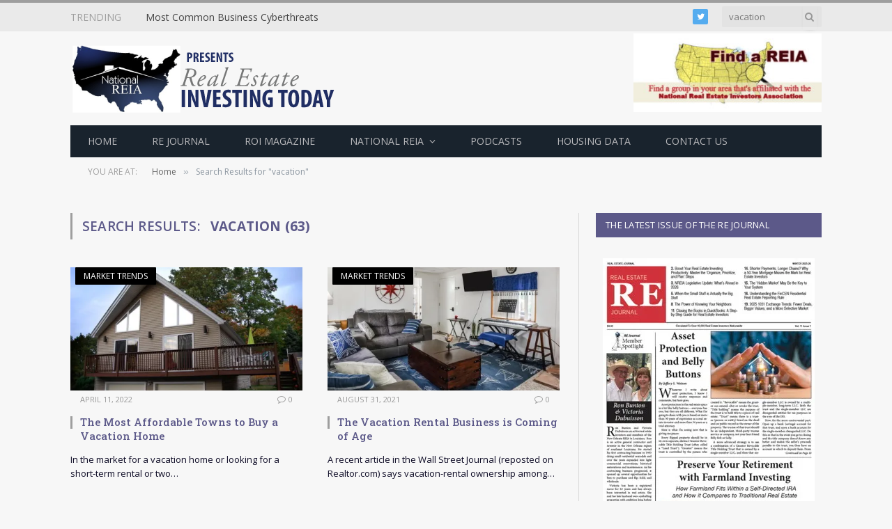

--- FILE ---
content_type: text/html; charset=UTF-8
request_url: https://realestateinvestingtoday.com/?s=vacation
body_size: 28513
content:
<!DOCTYPE html>
<html dir="ltr" lang="en-US" prefix="og: https://ogp.me/ns#" class="s-light site-s-light">

<head>

	<meta charset="UTF-8" />
	<meta name="viewport" content="width=device-width, initial-scale=1" />
	<style id="jetpack-boost-critical-css">@media all{@font-face{font-family:ts-icons;font-weight:400;font-style:normal}.tsi{display:inline-block;font:normal normal normal 14px/1 ts-icons;font-size:inherit;text-rendering:auto;-webkit-font-smoothing:antialiased;-moz-osx-font-smoothing:grayscale}.tsi-search:before{content:""}.tsi-times:before{content:""}.tsi-twitter:before{content:""}.tsi-facebook:before{content:""}.tsi-comment-o:before{content:""}.tsi-instagram:before{content:""}}@media all{.elementor-section.elementor-section-boxed>.elementor-container{max-width:1200px}h1.entry-title{display:var(--page-title-display)}@media (max-width:939px){.elementor-section.elementor-section-boxed>.elementor-container{max-width:940px}}@media (max-width:767px){.elementor-section.elementor-section-boxed>.elementor-container{max-width:767px}}}@media all{.flexslider .slides{margin:0;padding:0;list-style:none;z-index:10}.flexslider{margin:0;padding:0}.flexslider .slides>li{display:none;-webkit-backface-visibility:hidden}.flexslider .slides:after{content:".";display:block;clear:both;visibility:hidden;line-height:0;height:0}.flexslider{margin:0;position:relative;zoom:1}}@media all{.classic-slider{--grid-gutter:25px}.classic-slider .cat-labels{margin-left:20px;top:0}.classic-slider .cat-labels a{padding:0 14px;line-height:30px}.classic-slider .large .cat-labels{margin-left:7px}.classic-slider .the-date{color:#d3dbdf;display:block;text-transform:uppercase;font-size:11px}.classic-slider .slider{opacity:0}.classic-slider .slider h3{position:relative;float:left}.classic-slider .slider h3 a{color:#fff;font-size:18px;line-height:2}.classic-slider .slider .wp-post-image{height:100%}.classic-slider .slider .caption{position:absolute;bottom:0;background:rgba(0,0,0,.7);width:100%;padding:14px 20px 17px 20px;box-sizing:border-box}.classic-slider .pages{position:absolute;max-width:100%;width:100%;bottom:0;padding-top:10px;z-index:99;left:0;padding-top:10px;overflow:hidden}.classic-slider .pages a{float:left;height:4px;width:19.658119658%;background:#72879c;margin-left:.284900285%;box-sizing:border-box}.classic-slider .blocks{padding-left:0;display:grid;grid-template-columns:1fr 1fr;grid-gap:4.2%}@media (max-width:940px){.classic-slider .blocks{display:none}}.classic-slider .blocks article{position:relative}.classic-slider .blocks .large{grid-column:1/-1}.classic-slider .blocks h3{position:absolute;bottom:0;background:rgba(0,0,0,.7);width:100%;padding:10px;font-size:var(--title-size-xs);line-height:1.5}.classic-slider .blocks h3 a{color:#fff}.classic-slider .blocks .small h3{padding:20px 10px 8px 10px}.classic-slider .blocks .image-link,.classic-slider .slides .image-link{display:block;overflow:hidden;-webkit-transform:translate3d(0,0,0)}.classic-slider .blocks h3,.classic-slider .slider .caption{background:linear-gradient(to bottom,rgba(25,35,45,0) 0,rgba(0,0,0,.8) 100%);text-shadow:0 1px 1px #000}.classic-slider .flexslider .slides>li{position:relative}}@media all{.screen-reader-text{height:1px;margin:-1px;overflow:hidden;padding:0;position:absolute;top:-10000em;width:1px;clip:rect(0,0,0,0);border:0}.elementor *,.elementor :after,.elementor :before{box-sizing:border-box}.elementor a{box-shadow:none;text-decoration:none}.elementor-element{--flex-direction:initial;--flex-wrap:initial;--justify-content:initial;--align-items:initial;--align-content:initial;--flex-basis:initial;--flex-grow:initial;--flex-shrink:initial;--order:initial;--align-self:initial;align-self:var(--align-self);flex-basis:var(--flex-basis);flex-grow:var(--flex-grow);flex-shrink:var(--flex-shrink);order:var(--order)}.elementor-element:where(.e-con-full,.elementor-widget){align-content:var(--align-content);align-items:var(--align-items);flex-direction:var(--flex-direction);flex-wrap:var(--flex-wrap);gap:var(--row-gap) var(--column-gap);justify-content:var(--justify-content)}:root{--page-title-display:block}h1.entry-title{display:var(--page-title-display)}.elementor-section{position:relative}.elementor-section .elementor-container{display:flex;margin-inline:auto;position:relative}@media (max-width:939px){.elementor-section .elementor-container{flex-wrap:wrap}}.elementor-section.elementor-section-boxed>.elementor-container{max-width:1140px}.elementor-widget-wrap{align-content:flex-start;flex-wrap:wrap;position:relative;width:100%}.elementor:not(.elementor-bc-flex-widget) .elementor-widget-wrap{display:flex}.elementor-widget-wrap>.elementor-element{width:100%}.elementor-widget{position:relative}.elementor-column{display:flex;min-height:1px;position:relative}.elementor-inner-section .elementor-column-gap-no .elementor-element-populated{padding:0}@media (min-width:768px){.elementor-column.elementor-col-33{width:33.333%}.elementor-column.elementor-col-100{width:100%}}@media (max-width:767px){.elementor-column{width:100%}}@media (prefers-reduced-motion:no-preference){html{scroll-behavior:smooth}}}@media all{:root{--c-main:#e54e53;--main-width:1078px;--sidebar-pad:25px;--body-font:"Open Sans",system-ui,sans-serif;--title-font:"Roboto Slab",Georgia,serif;--title-size-xs:13px;--title-size-m:15px;--title-fw-semi:400;--title-fw-bold:500;--dark-color:#19232d;--c-links:#19232d;--c-headings:#19232d;--block-wrap-mb:42px}@media (min-width:1201px){:root{--sidebar-width:376px}}.s-light{--body-color:#4d5053;--c-post-meta:#a6a6a6;--c-separator:#d9d9d9;--c-separator2:var(--c-separator)}.site-s-light .s-dark{--c-nav-drop-bg:var(--dark-color)}.smart-head-legacy{--head-bot-h:46px;--nav-items-space:25px;--nav-text-weight:500;--nav-drop-text:13px}.smart-head-bot.s-dark{--c-bg:var(--dark-color);border:0}.s-dark .nav-hov-b{--c-nav-hov-bg:rgba(255,255,255,0.035)}.smart-head-mobile .smart-head-mid.s-dark{background:var(--dark-color)}.off-canvas{background:var(--dark-color)}.mobile-menu{font-size:14px}.widget{font-size:13px}.post-meta{font-size:11px;color:var(--c-contrast-400)}.post-meta-items{text-transform:uppercase}.post-meta .meta-above{display:flex}.post-meta .meta-above .has-icon:not(:first-child){margin-left:auto}.cat-labels .category,.cat-labels a{padding:0 12px;font-size:12px;font-weight:400;letter-spacing:0;line-height:25px}.cat-labels-overlay{margin-left:7px}.block-head-a .heading{font-size:13px}.block-head-a2{--c-border:var(--c-separator)}.block-head-g{background:var(--dark-color)}.loop-grid{--grid-row-gap:30px}.grid-post .post-meta .meta-above{position:relative;padding:0 14px;margin-top:-16px;background:var(--c-contrast-50);line-height:26px}.grid-post .post-title{position:relative;padding-left:14px}.grid-post .post-title:before{content:" ";display:block;float:left;position:absolute;left:0;top:.1em;height:18px;border-left:3px solid var(--c-main)}.loop-small-sep{--grid-row-gap:28px}.small-post .post-title{margin:8px 0}.block-highlights .loop-small{margin-top:22px}.block-highlights .loop-small-b{margin-top:14px;padding-top:12px;border-top:1px solid var(--c-separator)}@media (min-width:941px){.main-featured.has-classic-slider{margin:28px 0 49px 0;padding:28px 0;background:rgba(var(--c-rgba),.05);border:1px solid var(--c-contrast-100);border-right:0;border-left:0}}.main-sidebar .block-head{--space-below:30px}.main-sidebar .widget{margin-bottom:38px}.main-heading{font-size:18px;text-transform:uppercase;border-left:3px solid var(--c-main);padding-left:14px;line-height:2;margin-bottom:28px;font-weight:600}}@media all{a,article,aside,body,button,div,em,form,h1,h2,h3,h4,h5,header,html,i,img,input,label,li,nav,p,section,span,time,ul{margin:0;padding:0;border:0;vertical-align:baseline;font-size:100%;font-family:inherit}article,aside,header,nav,section{display:block}ul{list-style:none}button{box-sizing:content-box;-webkit-appearance:none}input[type=search]::-webkit-search-cancel-button{-webkit-appearance:none}input[type=search]{-webkit-appearance:none}a img{border:0}img{max-width:100%;height:auto}@media screen and (-ms-high-contrast:active),(-ms-high-contrast:none){img{min-height:1px}}html{box-sizing:border-box}*,::after,::before{box-sizing:inherit}:root{--body-font:"Public Sans",system-ui,sans-serif;--ui-font:var(--body-font);--title-font:var(--ui-font);--h-font:var(--ui-font);--main-width:1200px;--grid-gutter:36px;--wrap-padding:35px;--sidebar-width:33.3333333%;--sidebar-pad:38px;--c-sidebar-sep:var(--c-separator2);--max-width-md:680px;--title-size-xs:14px;--title-size-m:20px;--title-fw-semi:600;--title-fw-bold:700;--grid-p-title:var(--title-size-m);--small-p-title:var(--title-size-xs);--p-media-margin:1.867em;--c-twitter:#55acef;--block-wrap-mb:55px;--btn-height:38px;--btn-shadow:0 2px 7px -4px rgba(0,0,0,0.16)}@media (max-width:767px){:root{--block-wrap-mb:45px}}.s-light,:root{--c-main:#2ab391;--c-contrast-0:#fff;--c-contrast-10:#fbfbfb;--c-contrast-50:#f7f7f7;--c-contrast-75:#efefef;--c-contrast-100:#e8e8e8;--c-contrast-125:#e2e2e2;--c-contrast-150:#ddd;--c-contrast-200:#ccc;--c-contrast-300:#bbb;--c-contrast-400:#999;--c-contrast-450:#8a8a8a;--c-contrast-500:#777;--c-contrast-700:#444;--c-contrast-800:#333;--c-contrast-850:#191919;--c-contrast-900:#161616;--c-contrast:#000;--c-rgba:0,0,0;--c-separator:var(--c-contrast-100);--c-separator2:var(--c-contrast-125);--c-links:var(--c-contrast-900);--c-headings:var(--c-contrast-900);--c-nav:var(--c-contrast-900);--c-nav-hov-bg:transparent;--c-nav-drop-sep:rgba(0,0,0,.07);--c-nav-blip:var(--c-contrast-300);--c-post-meta:var(--c-contrast-450)}.s-dark:not(i){--c-contrast-0:#000;--c-contrast-10:#070707;--c-contrast-50:#111;--c-contrast-75:#151515;--c-contrast-100:#222;--c-contrast-125:#2b2b2b;--c-contrast-150:#333;--c-contrast-200:#444;--c-contrast-300:#555;--c-contrast-400:#777;--c-contrast-450:#999;--c-contrast-500:#bbb;--c-contrast-700:#d1d1d1;--c-contrast-800:#ddd;--c-contrast-850:#ececec;--c-contrast-900:#f0f0f0;--c-contrast:#fff;--c-rgba:255,255,255;--c-headings:var(--c-contrast-850);--c-separator:rgba(var(--c-rgba),.13);--c-separator2:rgba(var(--c-rgba),.13);--c-links:var(--c-contrast-900);--c-headings:var(--c-contrast-850);--c-nav:var(--c-contrast-900);--c-nav-drop-bg:var(--c-contrast-10);--c-nav-drop-sep:rgba(255,255,255,.1);--c-post-meta:rgba(var(--c-rgba),.65);--c-input-bg:rgba(var(--c-rgba),.1)}html{font-size:14px}body{font-family:var(--body-font);line-height:1.5;color:var(--body-color,var(--c-contrast-700));background:var(--c-contrast-0);-webkit-text-size-adjust:100%;overflow-x:hidden}@media (max-width:1200px){body,html{overflow-x:hidden}}*{-webkit-font-smoothing:antialiased}p{margin-bottom:21px;word-break:break-all;word-break:break-word;overflow-wrap:break-word}h1{font-size:1.846em}h2{font-size:1.5em}h3{font-size:1.285em}h4{font-size:1.21em}h5{font-size:1.107em}h1,h2,h3,h4,h5{font-weight:var(--title-fw-bold);font-family:var(--h-font);color:var(--c-headings)}a{color:var(--c-a,var(--c-links));text-decoration:none}input{border:1px solid var(--c-contrast-150);padding:7px 12px;outline:0;height:auto;font-size:14px;color:var(--c-contrast-500);max-width:100%;border-radius:2px;box-shadow:0 2px 7px -4px rgba(0,0,0,.1);background:var(--c-input-bg,var(--c-contrast-0))}input{width:var(--input-width,initial);height:var(--input-height,38px)}button{-webkit-appearance:none;padding:var(--btn-pad,0 17px);font-family:var(--ui-font);font-size:var(--btn-f-size,12px);font-weight:var(--btn-f-weight,600);line-height:var(--btn-l-height,var(--btn-height));height:var(--btn-height);letter-spacing:.03em;text-transform:uppercase;text-align:center;box-shadow:var(--btn-shadow);background:var(--c-main);color:#fff;border:0;border-radius:2px}.search-form{display:flex}.search-form .search-field{width:100%}.cf:after,.cf:before{content:"";display:table;flex-basis:0;order:1}.cf:after{clear:both}.screen-reader-text,.visuallyhidden{border:0;clip:rect(0 0 0 0);height:1px;margin:-1px;overflow:hidden;padding:0;position:absolute;width:1px}.post-title{color:var(--c-headings);font-family:var(--title-font);line-height:1.36}.post-title a{--c-links:initial;--c-a:initial;display:block}.lazyload{will-change:opacity!important;background-color:var(--c-contrast-150)}.lazyload:not(._){opacity:.1}@media (min-width:941px){.wp-post-image{will-change:opacity}}.bg-cover{display:block;width:100%;height:100%;background-repeat:no-repeat;background-position:center center;background-size:cover}.media-ratio{position:relative;display:block;height:0}.media-ratio .wp-post-image{position:absolute;top:0;left:0;width:100%;height:100%;-o-object-fit:cover;object-fit:cover}.main-wrap,.ts-contain,.wrap{max-width:100%;box-sizing:border-box}.ts-contain,.wrap{width:100%;margin:0 auto}@media (min-width:1201px){.wrap{width:var(--main-width)}}@media (max-width:940px){.wrap{max-width:var(--max-width-md)}}@media (min-width:1201px){.main,.ts-contain{width:calc(var(--main-width) + var(--wrap-padding)*2)}}@media (max-width:940px){.main,.ts-contain{max-width:calc(var(--max-width-md) + 70px)}}.main{margin:42px auto}.main,.ts-contain{padding:0 35px;padding:0 var(--wrap-padding)}@media (max-width:940px){.main,.ts-contain{padding-left:25px;padding-right:25px}}@media (max-width:540px){.main,.ts-contain{padding-left:20px;padding-right:20px}}@media (max-width:350px){.main,.ts-contain{padding-left:15px;padding-right:15px}}@media (min-width:941px){.main-content:not(.main){width:calc(100% - var(--sidebar-width))}}.ts-row{--grid-gutter-h:calc(var(--grid-gutter)/2);display:flex;flex-wrap:wrap;margin-right:calc(-1*var(--grid-gutter-h));margin-left:calc(-1*var(--grid-gutter-h))}.grid{display:grid;grid-column-gap:var(--grid-gutter);grid-row-gap:var(--grid-row-gap,0)}@media (max-width:767px){.grid{--grid-gutter:26px}}.grid-1{grid-template-columns:repeat(1,minmax(0,1fr))}.grid-8-4{grid-template-columns:8fr 4fr}@media (max-width:940px){.md\:grid-1{grid-template-columns:repeat(1,minmax(0,1fr))}}@media (max-width:767px){.sm\:grid-1{grid-template-columns:repeat(1,minmax(0,1fr))}}@media (max-width:540px){.xs\:grid-1{grid-template-columns:repeat(1,minmax(0,1fr))}}.col-4{width:33.3333333%}.col-8{width:66.6666667%}[class^=col-]{flex:0 0 auto;padding-left:var(--grid-gutter-h);padding-right:var(--grid-gutter-h)}@media (max-width:940px){[class^=col-]{width:100%}}.main-featured.is-container{--max-width-md:100%;margin-top:35px;margin-bottom:50px;border-right:0;border-left:0}@media (max-width:940px){.main-featured.is-container{margin-top:0;padding-left:0;padding-right:0}}.main-featured .slides{position:relative;min-height:170px}.alignright,a img.alignright{float:right;margin:4px 0 20px 30px}@media (max-width:1200px){.alignright{max-width:50%}}@media (max-width:540px){.alignright{width:100%;max-width:100%;float:none;padding:0;margin:30px auto!important}}@media (max-width:540px){a img.alignright{float:none;width:100%;max-width:initial}}.aligncenter{display:block;margin:var(--p-media-margin) auto;text-align:center}.spc-social{display:flex;align-items:center}.spc-social .icon{font-size:var(--spc-social-fs,14px);line-height:1.6;width:1.2em;text-align:center}.spc-social .link{display:flex;height:100%;align-items:center;justify-content:center;padding:0 3px;margin-right:var(--spc-social-space,2px);color:var(--c-spc-social,inherit)}.spc-social .link:last-child{margin-right:0}.spc-social-b{--spc-social-fs:19px;--spc-social-size:38px;--spc-social-space:9px}.spc-social-b .icon{line-height:1;width:auto}.spc-social-b .link{padding:0;width:var(--spc-social-size);height:var(--spc-social-size);border:1px solid rgba(0,0,0,.09);border-radius:50%}.s-dark .spc-social-b .link{background:rgba(var(--c-rgba),.12)}.spc-social-c{--spc-social-fs:12px;--spc-social-size:22px;--spc-social-space:6px;--c-spc-social:var(--c-contrast-0)}.spc-social-c .link{padding:0;border-radius:2px;height:var(--spc-social-size);width:var(--spc-social-size);background:var(--c-contrast)}.spc-social-bg{--c-spc-social:#fff}.spc-social-bg .s-twitter{background:var(--c-twitter)}.post-meta{--p-meta-sep:"—";display:flex;flex-direction:column;margin-bottom:var(--p-meta-mb,initial);font-family:var(--ui-font);font-size:12px;color:var(--c-post-meta);line-height:1.5}.post-meta-items a{color:inherit}.post-meta .meta-item:before{content:"—";content:var(--p-meta-sep);padding:0 var(--p-meta-sep-pad,4px);display:inline-block;transform:scale(.916)}.post-meta .has-icon{white-space:nowrap}.post-meta .has-icon:before{display:none}.post-meta .has-icon i{font-size:var(--p-meta-icons-s,1.083em);margin-right:4px}.post-meta .has-next-icon{margin-right:var(--p-meta-icons-mr,10px)}.post-meta .has-next-icon:not(.has-icon){margin-right:18px}.post-meta .meta-item:first-child:before{display:none}.post-meta .post-title{margin:9px 0}.post-meta>:last-child{margin-bottom:0}.post-meta>:first-child{margin-top:0}.post-meta>.is-title:last-child{margin-bottom:0!important}.post-meta>.is-title:first-child{margin-top:0!important}.l-post .media{position:relative;align-self:flex-start}.l-post .image-link{display:block;position:relative;max-width:100%}.l-post .post-title{font-size:var(--title-size-m);font-weight:var(--title-fw-bold)}.grid-post .media{margin-bottom:16px}.grid-post .image-link{width:100%}.grid-post .post-title{font-size:var(--grid-p-title)}.small-post{display:flex;width:100%}.small-post .post-title{font-size:var(--small-p-title);font-weight:var(--title-fw-semi);line-height:1.43}.small-post .content{margin-top:2px;flex-grow:1}.small-b-post .post-meta{margin-left:20px}.small-b-post .post-title:before{position:absolute;display:inline-flex;margin-left:-7px;content:"";float:left;font-family:ts-icons;font-size:15px;color:var(--c-main);line-height:1.39;transform:translateX(-13px)}.loop-sep{overflow:hidden}.loop-sep .l-post:after{content:"";position:absolute;left:0;width:100%;bottom:calc(var(--grid-row-gap)/2*-1);border-bottom:1px solid var(--c-separator)}.loop-grid{--grid-row-gap:36px}.loop-grid .l-post .image-link{overflow:hidden}.loop-small{--grid-row-gap:25px}.loop-small .l-post{position:relative}.loop-small-sep{--grid-row-gap:32px}.loop-small-b{--grid-row-gap:12px}.loop-small-b.loop-small-sep{--grid-row-gap:24px}.block-highlights .loop-small{margin-top:26px}@media (max-width:767px){.block-highlights .grid-post:nth-child(odd):last-child{grid-column:span 2}}.feat-grid .item-1{grid-area:item1}.feat-grid .item-2{grid-area:item2}.feat-grid .item-3{grid-area:item3}.feat-grid .item-4{grid-area:item4}.feat-grid .item-5{grid-area:item5}.feat-grid-equals .item{grid-area:unset}@media (max-width:940px){.feat-grid-a .items-wrap .item{grid-area:initial}}@media (max-width:940px){.feat-grid-d .items-wrap .item:not(.item-1):not(.item-2){grid-area:initial}}.mobile-menu{font-size:16px;font-family:var(--ui-font);font-weight:700;letter-spacing:0;color:var(--c-links);-webkit-font-smoothing:antialiased}.off-canvas{position:fixed;top:0;left:0;display:flex;flex-direction:column;height:100%;width:80vw;min-width:320px;max-width:370px;box-sizing:border-box;background:var(--c-contrast-0);z-index:10000;transform:translate3d(-100%,0,0);visibility:hidden}@media (max-width:350px){.off-canvas{min-width:300px}}.off-canvas-head{padding:0 25px;padding-top:38px;margin-bottom:20px}.off-canvas-content{display:flex;flex-direction:column;padding:25px;overflow-y:auto;overflow-x:hidden;flex:1 1 auto}@media (min-width:941px){.off-canvas-content{--c-sb:var(--c-contrast-200);--c-sb-track:transparent;--sb-width:thin;scrollbar-width:var(--sb-width);scrollbar-color:var(--c-sb) var(--c-sb-track)}}.off-canvas .mobile-menu{margin-bottom:45px}.off-canvas .ts-logo{display:flex;justify-content:center;align-items:center}.off-canvas .close{position:absolute;top:0;right:0;padding:0 9px;background:#161616;color:#fff;line-height:26px;font-size:14px}.off-canvas .mobile-menu{margin-top:-10px;opacity:.2}.off-canvas .spc-social{--c-spc-social:var(--c-contrast);--spc-social-fs:17px;padding-top:10px;margin-top:auto;justify-content:center}.off-canvas.s-dark .close{background:var(--c-contrast-200)}@media (min-width:941px){.off-canvas.hide-menu-lg .mobile-menu{display:none}}.off-canvas-backdrop{content:"";position:fixed;opacity:0;z-index:9999;height:0;width:0;top:0;left:0;background:rgba(0,0,0,.3)}.search-modal-box{padding:0 50px;margin:0 auto;max-width:790px}@media (max-width:767px){.search-modal-box{max-width:100%}}.search-modal-wrap{display:none}.block-head{--line-weight:1px;--c-border:var(--c-separator2);--space-below:26px;--c-block:var(--c-main);display:flex;flex-wrap:nowrap;font-family:var(--ui-font);align-items:center;justify-content:space-between;margin-bottom:var(--space-below)}.block-head .heading{font-size:17px;font-weight:700;line-height:1.2;text-transform:uppercase;color:var(--c-block);flex-shrink:0}.block-head .heading a{color:inherit}.block-head-ac{--c-block:var(--c-contrast-900)}.block-head-a{--space-below:28px;--c-border:var(--c-separator);--line-weight:2px;padding:10px 14px;background:var(--c-contrast-10);border:1px solid var(--c-border);border-bottom-width:var(--line-weight);border-left:0;border-right:0;color:var(--c-headings);text-transform:uppercase}.block-head-a .heading{color:var(--c-block);font-size:14px;font-weight:700;letter-spacing:.02em}.block-head-a2{--c-border:var(--c-contrast-150);--space-below:28px;--line-weight:1px;background:rgba(var(--c-rgba),.025);padding:9px 14px}.block-head-a2 .heading{letter-spacing:0;font-weight:600}.block-head-g{padding:10px 14px;background:#080808}.block-head-g .heading{font-size:13px;font-weight:500;color:#fff;letter-spacing:.02em}.cat-labels{line-height:0}.cat-labels-overlay{position:absolute;bottom:0;z-index:1;display:block;max-width:90%;max-width:calc(100% - 14px);text-transform:uppercase;white-space:nowrap;text-overflow:ellipsis;overflow:hidden}.cat-labels .category,.cat-labels a{display:inline-flex;background:var(--c-main);margin-right:var(--cat-label-mr,5px);padding:0 8px;color:#fff;border-radius:1px;font-family:var(--ui-font);font-size:11px;font-weight:500;text-transform:uppercase;letter-spacing:.03em;line-height:22px}.cat-labels .category:last-child,.cat-labels a:last-child{margin-right:0}.ar-bunyad-classic-slider{padding-bottom:47.826087%}.ar-bunyad-classic-slider-sm{padding-bottom:81.8181818%}.ar-bunyad-classic-slider-md{padding-bottom:52.685422%}.navigation{font-family:var(--ui-font);color:var(--c-nav);height:100%;align-self:center}.s-dark .navigation{--c-nav-blip:initial}.navigation ul{display:flex;list-style:none;line-height:1.6}.navigation .menu,.navigation .menu li{height:100%}.navigation .menu>li>a,.navigation .sub-menu>li>a{display:flex;align-items:center}.navigation .menu>li>a{color:inherit}@media (max-width:940px){.navigation .menu{display:none}}.navigation .menu>li>a{height:100%;text-decoration:none;text-transform:var(--nav-text-case);padding:0 var(--nav-items-space,17px);font-size:var(--nav-text,15px);font-weight:var(--nav-text-weight,600);letter-spacing:var(--nav-ls,inherit)}@media (min-width:941px) and (max-width:1200px){.navigation .menu>li>a{padding:0 5px;padding:0 max(5px,calc(var(--nav-items-space)*.6));font-size:calc(10px + (var(--nav-text) - 10px)*.7)}}.navigation .menu li>a:after{display:inline-block;content:"";font-family:ts-icons;font-style:normal;font-weight:400;font-size:14px;line-height:1;color:var(--c-nav-blip,inherit);margin-left:8px}@media (min-width:941px) and (max-width:1200px){.navigation .menu li>a:after{margin-left:5px;font-size:12px}}.navigation .menu li>a:only-child:after{display:none}.navigation .menu>li:first-child>a{border-left:0;box-shadow:none}.navigation .menu>.current-menu-item{background:var(--c-nav-hov-bg)}.navigation .menu>.current-menu-item>a{color:var(--c-nav-hov)}.navigation .menu>.current-menu-item>a:after{color:inherit}.navigation .menu .sub-menu,.navigation .menu ul{position:absolute;overflow:visible;visibility:hidden;display:block;opacity:0;padding:5px 0;background:var(--c-nav-drop-bg,var(--c-contrast-0));border:1px solid var(--c-nav-drop-sep);box-shadow:rgba(0,0,0,.08) 0 2px 3px -1px,rgba(0,0,0,.06) 0 4px 11px -2px;z-index:110}.navigation .menu>li:not(.item-mega-menu){position:relative}.navigation .menu>li>ul{top:100%}.navigation .sub-menu li>a:after{content:"";font-size:13px;margin-left:25px;text-shadow:none;display:inline-flex;align-self:center}.navigation .menu li li>a:after{display:block;float:right;line-height:inherit}.navigation .menu>li li a{float:none;display:block;padding:9px 22px;border-top:1px solid var(--c-nav-drop-sep);font-size:var(--nav-drop-text,14px);letter-spacing:var(--nav-drop-ls,inherit);font-weight:var(--nav-drop-fw,400);color:var(--c-nav-drop,inherit);text-transform:none;text-decoration:none}.navigation .menu ul li{float:none;min-width:235px;max-width:350px;border-top:0;padding:0 0;position:relative}.navigation .menu ul>li:first-child>a{border-top:0;box-shadow:none}.nav-hov-b .menu>li>a{position:relative}.nav-hov-b .menu>li>a:before{content:"";position:absolute;bottom:0;left:0;width:100%;z-index:9997;border-bottom:2px solid transparent}.nav-hov-b .menu>.current-menu-item>a:before{border-color:var(--c-term,var(--c-main))}.s-dark .nav-hov-b{--c-nav-hov-bg:rgba(255,255,255,0.08)}.s-dark .nav-hov-b .menu>li>ul{top:calc(100% - 1px)}.smart-head-search{position:relative}.smart-head-search .search-button{padding:0;margin-left:-27px;width:20px;background:0 0;color:var(--c-contrast-400);font-size:14px}@media (max-width:940px){.smart-head-search{display:none}}.smart-head-search .search-form{display:flex;align-items:center}.smart-head-search .query{width:150px;height:30px;padding:0 10px;font-size:13px;border:0;background:rgba(var(--c-rgba),.03);box-shadow:none}.trending-ticker ul{float:left}.trending-ticker li{display:none;color:var(--c-contrast-700)}.trending-ticker li:first-child{display:block}.trending-ticker .post-link{max-width:450px;text-overflow:ellipsis;white-space:nowrap;overflow:hidden;display:inline-block;vertical-align:middle;line-height:1.3;padding-right:10px;margin-top:-2px;color:inherit}@media (max-width:1200px){.trending-ticker .post-link{max-width:400px}}@media (max-width:940px){.trending-ticker .post-link{max-width:40vw}}.trending-ticker .heading{float:left;color:var(--c-main);text-transform:uppercase;margin-right:35px}@media (max-width:940px){.smart-head{display:none}}.smart-head-row{--icons-size:16px;--c-icons:var(--c-links)}.smart-head .logo-link{display:flex;flex-shrink:0;align-items:center;font-size:37px;font-weight:700;text-align:center;letter-spacing:-1px}@media (max-width:540px){.smart-head .logo-link{font-size:28px}}.smart-head .logo-link>h1,.smart-head .logo-link>span{font:inherit;display:flex}.smart-head .logo-image{padding:10px 0;max-height:var(--head-h);-o-object-fit:contain;object-fit:contain}.smart-head .search-icon{color:var(--c-search-icon,var(--c-icons));font-size:var(--search-icon-size,var(--icons-size));display:flex;align-items:center;padding-left:5px;height:100%}.smart-head .h-text{flex-shrink:0;font-size:13px;max-width:100%}.smart-head .is-icon{padding:0 4px}.smart-head .has-icon,.smart-head .has-icon-only{display:inline-flex;align-items:center;height:100%;max-height:45px}.smart-head .has-icon-only:last-child,.smart-head .has-icon:last-child{padding-right:0}.smart-head .has-icon-only{--item-mr:9px}.smart-head{--nav-items-space:17px;--head-top-h:40px;--head-mid-h:110px;--head-bot-h:55px;--head-row-pad:30px;--c-bg:transparent;--c-border:var(--c-contrast-75);--c-shadow:transparent;position:relative;box-shadow:0 3px 4px 0 var(--c-shadow)}.smart-head-row{padding:0 var(--head-row-pad);background-color:var(--c-bg);height:var(--head-h);border:0 solid transparent;color:var(--c-contrast-800)}@media (max-width:767px){.smart-head-row{padding:0 20px}}.smart-head-row>.inner{display:flex;justify-content:space-between;height:100%;position:relative}.smart-head-row-full{width:100%}.smart-head-row-3>.inner{display:grid;grid-template-columns:1fr auto 1fr;grid-template-columns:minmax(max-content,1fr) auto minmax(max-content,1fr)}.smart-head-top{--c-bg:var(--c-contrast-50);--head-h:var(--head-top-h);--search-icon-size:14px;--icons-size:14px}.smart-head-mid{--head-h:var(--head-mid-h)}.smart-head-mid.s-dark{--c-bg:var(--c-contrast-0)}.smart-head-bot{--head-h:var(--head-bot-h);border:1px solid var(--c-border);border-left:0;border-right:0}.smart-head-bot.wrap{padding:0}.smart-head-bot.wrap .inner{padding:var(--head-bot-pad,0 15px)}.smart-head-bot.s-dark{--c-bg:var(--c-contrast-0);--c-border:transparent}.smart-head .items{--item-mr:15px;display:flex;align-items:center;flex:1 1 auto;height:inherit}.smart-head .items>*{margin-left:var(--item-ml,0);margin-right:var(--item-mr)}.smart-head .items-right{justify-content:flex-end}.smart-head .items-center{justify-content:center;flex-shrink:0}.smart-head .items-center:not(.empty){padding-left:15px;padding-right:15px}.smart-head .items>:first-child{margin-left:0}.smart-head .items-center>:last-child,.smart-head .items-right>:last-child{margin-right:0}.smart-head-legacy{--head-top-h:45px;--head-mid-h:135px;--head-bot-h:48px;--nav-text:14px;--nav-items-space:20px;--nav-text-case:uppercase}.smart-head-legacy .smart-head-search{--item-ml:5px;--item-mr:20px}.smart-head-legacy .smart-head-top:not(.s-dark){--c-bg:rgba(var(--c-rgba),.05);border-top:4px solid var(--c-main);border-bottom:1px solid var(--c-contrast-100)}.smart-head-legacy .smart-head-bot.wrap{--head-bot-pad:0 15px 0 0}.smart-head-mobile{--head-top-h:45px;--head-mid-h:65px;display:block}@media (min-width:941px){.smart-head-mobile{display:none}}.smart-head-mobile .smart-head-row{--icons-size:18px;--c-icons:var(--c-contrast-800)}.smart-head-mobile .smart-head-mid{border-top-color:var(--c-main)}.smart-head-mobile .smart-head-row:last-child{border-bottom:1px solid var(--c-contrast-100)}.nav-wrap{width:100%;height:100%;display:flex}.offcanvas-toggle{display:flex;align-items:center;background:0 0;padding:0;box-shadow:none;line-height:1;height:100%}.hamburger-icon{--line-weight:3px;--height:17px;display:inline-flex;vertical-align:middle;height:var(--height);width:26px;position:relative}.hamburger-icon .inner,.hamburger-icon .inner:after,.hamburger-icon .inner:before{position:absolute;height:var(--line-weight);background-color:var(--c-hamburger,var(--c-icons))}.hamburger-icon .inner{top:auto;bottom:0;width:calc(100% - 6px)}.hamburger-icon .inner:after,.hamburger-icon .inner:before{display:block;content:"";width:calc(100% + 6px)}.hamburger-icon .inner:before{top:0;transform:translateY(calc(-1*var(--height) + 100%))}.hamburger-icon .inner:after{bottom:0;transform:translateY(calc(-1*var(--height)/ 2 + 50%))}.widget{font-size:14px}.widget_search label>span{display:none}.post-header{margin-bottom:21px}.main-heading{--title-size:35px;font-weight:700;font-size:var(--title-size);line-height:1.3;margin-bottom:35px}@media (max-width:767px){.main-heading{font-size:calc(var(--title-size)*.829)}}.block-wrap{margin-bottom:var(--block-wrap-mb)}.block-content{position:relative}.main-sidebar{--sidebar-c-pad:var(--sidebar-pad);width:100%}@media (min-width:941px){.main-sidebar{padding-left:var(--sidebar-c-pad);margin-left:auto;width:var(--sidebar-width)}}@media (max-width:940px){.main-sidebar{margin-top:50px}}.main-sidebar .widget{margin-bottom:45px}.has-sb-sep .main-sidebar{position:relative;border-left:1px solid transparent;--sidebar-c-pad:var(--sidebar-sep-pad,calc(var(--sidebar-pad) + 8px))}.has-sb-sep .main-sidebar:before{content:" ";position:absolute;border-left:1px solid var(--c-sidebar-sep);height:100%;margin-left:calc(-1*(var(--grid-gutter)/ 4 + var(--sidebar-c-pad)/ 2))}@media (max-width:940px){.has-sb-sep .main-sidebar:before{display:none}}.has-el-gap{--col-gutter:calc(var(--grid-gutter)/2);--width:calc(var(--main-width) + var(--col-gutter)*2);--width-md:calc(var(--max-width-md) + var(--col-gutter)*2);display:flex;justify-content:center}.has-el-gap .elementor-container{flex:1 1 auto;margin-right:calc(-1*var(--col-gutter));margin-left:calc(-1*var(--col-gutter))}.has-el-gap .elementor-column{flex-shrink:0;padding-left:var(--col-gutter);padding-right:var(--col-gutter)}.elementor-section.elementor-section-boxed{display:flex;justify-content:center}.elementor-section.elementor-section-boxed.has-el-gap:not(.elementor-inner-section):after,.elementor-section.elementor-section-boxed.has-el-gap:not(.elementor-inner-section):before{content:"";padding-left:var(--spacer,var(--wrap-padding));z-index:-1}@media (max-width:940px){.elementor-section.elementor-section-boxed{--spacer:25px}}@media (max-width:540px){.elementor-section.elementor-section-boxed{--spacer:20px}}@media (max-width:350px){.elementor-section.elementor-section-boxed{--spacer:15px}}.main .elementor-section.elementor-section-boxed{--spacer:0}.elementor-section.elementor-section-boxed>div.elementor-container{width:100%;max-width:initial}@media (min-width:1201px){.elementor-section.elementor-section-boxed>div.elementor-container{width:var(--width,var(--main-width));flex-grow:0}}@media (max-width:940px){.elementor-section.elementor-section-boxed>div.elementor-container{max-width:var(--width-md,var(--max-width-md))}}.main-content .elementor-section{--spacer:0}.elementor-inner-section.elementor-section-boxed>div.elementor-container{width:100%;max-width:initial;flex-grow:1}.ts-contain .elementor-section-boxed>div.elementor-container{width:100%;padding:0;flex-grow:1}.elementor-top-section{margin-bottom:var(--section-mb)}}@media all{.screen-reader-text{border:0;clip-path:inset(50%);height:1px;margin:-1px;overflow:hidden;padding:0;position:absolute!important;width:1px;word-wrap:normal!important}}</style><title>You searched for vacation - Real Estate Investing Today</title>

		<!-- All in One SEO 4.9.3 - aioseo.com -->
	<meta name="robots" content="max-image-preview:large" />
	<meta name="generator" content="All in One SEO (AIOSEO) 4.9.3" />
		<script type="application/ld+json" class="aioseo-schema">
			{"@context":"https:\/\/schema.org","@graph":[{"@type":"BreadcrumbList","@id":"https:\/\/realestateinvestingtoday.com\/#breadcrumblist","itemListElement":[{"@type":"ListItem","@id":"https:\/\/realestateinvestingtoday.com#listItem","position":1,"name":"Home","item":"https:\/\/realestateinvestingtoday.com","nextItem":{"@type":"ListItem","@id":"https:\/\/realestateinvestingtoday.com\/search\/vacation\/#listItem","name":"Search for '%'"}},{"@type":"ListItem","@id":"https:\/\/realestateinvestingtoday.com\/search\/vacation\/#listItem","position":2,"name":"Search for '%'","previousItem":{"@type":"ListItem","@id":"https:\/\/realestateinvestingtoday.com#listItem","name":"Home"}}]},{"@type":"Organization","@id":"https:\/\/realestateinvestingtoday.com\/#organization","name":"Real Estate Investing Today","description":"promote  |  protect  |  educate","url":"https:\/\/realestateinvestingtoday.com\/","logo":{"@type":"ImageObject","url":"https:\/\/i0.wp.com\/realestateinvestingtoday.com\/wp-content\/uploads\/2015\/08\/National_REIT_Logo.png?fit=394%2C100&ssl=1","@id":"https:\/\/realestateinvestingtoday.com\/#organizationLogo","width":394,"height":100,"caption":"Real Estate Investing Today"},"image":{"@id":"https:\/\/realestateinvestingtoday.com\/#organizationLogo"}},{"@type":"SearchResultsPage","@id":"https:\/\/realestateinvestingtoday.com\/#searchresultspage","url":"https:\/\/realestateinvestingtoday.com\/","name":"You searched for vacation - Real Estate Investing Today","inLanguage":"en-US","isPartOf":{"@id":"https:\/\/realestateinvestingtoday.com\/#website"},"breadcrumb":{"@id":"https:\/\/realestateinvestingtoday.com\/#breadcrumblist"}},{"@type":"WebSite","@id":"https:\/\/realestateinvestingtoday.com\/#website","url":"https:\/\/realestateinvestingtoday.com\/","name":"Real Estate Investing Today","description":"promote  |  protect  |  educate","inLanguage":"en-US","publisher":{"@id":"https:\/\/realestateinvestingtoday.com\/#organization"}}]}
		</script>
		<!-- All in One SEO -->

<!-- Jetpack Site Verification Tags -->
<meta name="google-site-verification" content="DLON5v5I4IXrZGIZrV3BxWr6MOyt4anH4ff-msI5dF4" />
<link rel='dns-prefetch' href='//secure.gravatar.com' />
<link rel='dns-prefetch' href='//stats.wp.com' />
<link rel='dns-prefetch' href='//fonts.googleapis.com' />
<link rel='dns-prefetch' href='//v0.wordpress.com' />
<link rel='preconnect' href='//i0.wp.com' />
<link rel='preconnect' href='//c0.wp.com' />
<link rel="alternate" type="application/rss+xml" title="Real Estate Investing Today &raquo; Feed" href="https://realestateinvestingtoday.com/feed/" />
<link rel="alternate" type="application/rss+xml" title="Real Estate Investing Today &raquo; Comments Feed" href="https://realestateinvestingtoday.com/comments/feed/" />
<link rel="alternate" type="application/rss+xml" title="Real Estate Investing Today &raquo; Search Results for &#8220;vacation&#8221; Feed" href="https://realestateinvestingtoday.com/search/vacation/feed/rss2/" />
<script async src="https://www.googletagmanager.com/gtag/js?id=UA-78309092-1"></script>
<script>
  window.dataLayer = window.dataLayer || [];
  function gtag(){dataLayer.push(arguments);}
  gtag("js", new Date());
  gtag("config", "UA-78309092-1", {"allow_display_features":false,"link_attribution":true});
  </script>

			<!-- This site uses the Google Analytics by ExactMetrics plugin v8.11.1 - Using Analytics tracking - https://www.exactmetrics.com/ -->
							<script src="//www.googletagmanager.com/gtag/js?id=G-VFNX68MWQB"  data-cfasync="false" data-wpfc-render="false" type="text/javascript" async></script>
			<script data-cfasync="false" data-wpfc-render="false" type="text/javascript">
				var em_version = '8.11.1';
				var em_track_user = true;
				var em_no_track_reason = '';
								var ExactMetricsDefaultLocations = {"page_location":"https:\/\/realestateinvestingtoday.com\/?s=vacation"};
								ExactMetricsDefaultLocations.page_location = window.location.href;
								if ( typeof ExactMetricsPrivacyGuardFilter === 'function' ) {
					var ExactMetricsLocations = (typeof ExactMetricsExcludeQuery === 'object') ? ExactMetricsPrivacyGuardFilter( ExactMetricsExcludeQuery ) : ExactMetricsPrivacyGuardFilter( ExactMetricsDefaultLocations );
				} else {
					var ExactMetricsLocations = (typeof ExactMetricsExcludeQuery === 'object') ? ExactMetricsExcludeQuery : ExactMetricsDefaultLocations;
				}

								var disableStrs = [
										'ga-disable-G-VFNX68MWQB',
									];

				/* Function to detect opted out users */
				function __gtagTrackerIsOptedOut() {
					for (var index = 0; index < disableStrs.length; index++) {
						if (document.cookie.indexOf(disableStrs[index] + '=true') > -1) {
							return true;
						}
					}

					return false;
				}

				/* Disable tracking if the opt-out cookie exists. */
				if (__gtagTrackerIsOptedOut()) {
					for (var index = 0; index < disableStrs.length; index++) {
						window[disableStrs[index]] = true;
					}
				}

				/* Opt-out function */
				function __gtagTrackerOptout() {
					for (var index = 0; index < disableStrs.length; index++) {
						document.cookie = disableStrs[index] + '=true; expires=Thu, 31 Dec 2099 23:59:59 UTC; path=/';
						window[disableStrs[index]] = true;
					}
				}

				if ('undefined' === typeof gaOptout) {
					function gaOptout() {
						__gtagTrackerOptout();
					}
				}
								window.dataLayer = window.dataLayer || [];

				window.ExactMetricsDualTracker = {
					helpers: {},
					trackers: {},
				};
				if (em_track_user) {
					function __gtagDataLayer() {
						dataLayer.push(arguments);
					}

					function __gtagTracker(type, name, parameters) {
						if (!parameters) {
							parameters = {};
						}

						if (parameters.send_to) {
							__gtagDataLayer.apply(null, arguments);
							return;
						}

						if (type === 'event') {
														parameters.send_to = exactmetrics_frontend.v4_id;
							var hookName = name;
							if (typeof parameters['event_category'] !== 'undefined') {
								hookName = parameters['event_category'] + ':' + name;
							}

							if (typeof ExactMetricsDualTracker.trackers[hookName] !== 'undefined') {
								ExactMetricsDualTracker.trackers[hookName](parameters);
							} else {
								__gtagDataLayer('event', name, parameters);
							}
							
						} else {
							__gtagDataLayer.apply(null, arguments);
						}
					}

					__gtagTracker('js', new Date());
					__gtagTracker('set', {
						'developer_id.dNDMyYj': true,
											});
					if ( ExactMetricsLocations.page_location ) {
						__gtagTracker('set', ExactMetricsLocations);
					}
										__gtagTracker('config', 'G-VFNX68MWQB', {"forceSSL":"true","page_path":"\/?s=vacation&cat=plus-5-results"} );
										window.gtag = __gtagTracker;										(function () {
						/* https://developers.google.com/analytics/devguides/collection/analyticsjs/ */
						/* ga and __gaTracker compatibility shim. */
						var noopfn = function () {
							return null;
						};
						var newtracker = function () {
							return new Tracker();
						};
						var Tracker = function () {
							return null;
						};
						var p = Tracker.prototype;
						p.get = noopfn;
						p.set = noopfn;
						p.send = function () {
							var args = Array.prototype.slice.call(arguments);
							args.unshift('send');
							__gaTracker.apply(null, args);
						};
						var __gaTracker = function () {
							var len = arguments.length;
							if (len === 0) {
								return;
							}
							var f = arguments[len - 1];
							if (typeof f !== 'object' || f === null || typeof f.hitCallback !== 'function') {
								if ('send' === arguments[0]) {
									var hitConverted, hitObject = false, action;
									if ('event' === arguments[1]) {
										if ('undefined' !== typeof arguments[3]) {
											hitObject = {
												'eventAction': arguments[3],
												'eventCategory': arguments[2],
												'eventLabel': arguments[4],
												'value': arguments[5] ? arguments[5] : 1,
											}
										}
									}
									if ('pageview' === arguments[1]) {
										if ('undefined' !== typeof arguments[2]) {
											hitObject = {
												'eventAction': 'page_view',
												'page_path': arguments[2],
											}
										}
									}
									if (typeof arguments[2] === 'object') {
										hitObject = arguments[2];
									}
									if (typeof arguments[5] === 'object') {
										Object.assign(hitObject, arguments[5]);
									}
									if ('undefined' !== typeof arguments[1].hitType) {
										hitObject = arguments[1];
										if ('pageview' === hitObject.hitType) {
											hitObject.eventAction = 'page_view';
										}
									}
									if (hitObject) {
										action = 'timing' === arguments[1].hitType ? 'timing_complete' : hitObject.eventAction;
										hitConverted = mapArgs(hitObject);
										__gtagTracker('event', action, hitConverted);
									}
								}
								return;
							}

							function mapArgs(args) {
								var arg, hit = {};
								var gaMap = {
									'eventCategory': 'event_category',
									'eventAction': 'event_action',
									'eventLabel': 'event_label',
									'eventValue': 'event_value',
									'nonInteraction': 'non_interaction',
									'timingCategory': 'event_category',
									'timingVar': 'name',
									'timingValue': 'value',
									'timingLabel': 'event_label',
									'page': 'page_path',
									'location': 'page_location',
									'title': 'page_title',
									'referrer' : 'page_referrer',
								};
								for (arg in args) {
																		if (!(!args.hasOwnProperty(arg) || !gaMap.hasOwnProperty(arg))) {
										hit[gaMap[arg]] = args[arg];
									} else {
										hit[arg] = args[arg];
									}
								}
								return hit;
							}

							try {
								f.hitCallback();
							} catch (ex) {
							}
						};
						__gaTracker.create = newtracker;
						__gaTracker.getByName = newtracker;
						__gaTracker.getAll = function () {
							return [];
						};
						__gaTracker.remove = noopfn;
						__gaTracker.loaded = true;
						window['__gaTracker'] = __gaTracker;
					})();
									} else {
										console.log("");
					(function () {
						function __gtagTracker() {
							return null;
						}

						window['__gtagTracker'] = __gtagTracker;
						window['gtag'] = __gtagTracker;
					})();
									}
			</script>
							<!-- / Google Analytics by ExactMetrics -->
				<!-- This site uses the Google Analytics by MonsterInsights plugin v9.11.1 - Using Analytics tracking - https://www.monsterinsights.com/ -->
							<script src="//www.googletagmanager.com/gtag/js?id=G-VFNX68MWQB"  data-cfasync="false" data-wpfc-render="false" type="text/javascript" async></script>
			<script data-cfasync="false" data-wpfc-render="false" type="text/javascript">
				var mi_version = '9.11.1';
				var mi_track_user = true;
				var mi_no_track_reason = '';
								var MonsterInsightsDefaultLocations = {"page_location":"https:\/\/realestateinvestingtoday.com\/?s=vacation"};
								MonsterInsightsDefaultLocations.page_location = window.location.href;
								if ( typeof MonsterInsightsPrivacyGuardFilter === 'function' ) {
					var MonsterInsightsLocations = (typeof MonsterInsightsExcludeQuery === 'object') ? MonsterInsightsPrivacyGuardFilter( MonsterInsightsExcludeQuery ) : MonsterInsightsPrivacyGuardFilter( MonsterInsightsDefaultLocations );
				} else {
					var MonsterInsightsLocations = (typeof MonsterInsightsExcludeQuery === 'object') ? MonsterInsightsExcludeQuery : MonsterInsightsDefaultLocations;
				}

								var disableStrs = [
										'ga-disable-G-VFNX68MWQB',
									];

				/* Function to detect opted out users */
				function __gtagTrackerIsOptedOut() {
					for (var index = 0; index < disableStrs.length; index++) {
						if (document.cookie.indexOf(disableStrs[index] + '=true') > -1) {
							return true;
						}
					}

					return false;
				}

				/* Disable tracking if the opt-out cookie exists. */
				if (__gtagTrackerIsOptedOut()) {
					for (var index = 0; index < disableStrs.length; index++) {
						window[disableStrs[index]] = true;
					}
				}

				/* Opt-out function */
				function __gtagTrackerOptout() {
					for (var index = 0; index < disableStrs.length; index++) {
						document.cookie = disableStrs[index] + '=true; expires=Thu, 31 Dec 2099 23:59:59 UTC; path=/';
						window[disableStrs[index]] = true;
					}
				}

				if ('undefined' === typeof gaOptout) {
					function gaOptout() {
						__gtagTrackerOptout();
					}
				}
								window.dataLayer = window.dataLayer || [];

				window.MonsterInsightsDualTracker = {
					helpers: {},
					trackers: {},
				};
				if (mi_track_user) {
					function __gtagDataLayer() {
						dataLayer.push(arguments);
					}

					function __gtagTracker(type, name, parameters) {
						if (!parameters) {
							parameters = {};
						}

						if (parameters.send_to) {
							__gtagDataLayer.apply(null, arguments);
							return;
						}

						if (type === 'event') {
														parameters.send_to = monsterinsights_frontend.v4_id;
							var hookName = name;
							if (typeof parameters['event_category'] !== 'undefined') {
								hookName = parameters['event_category'] + ':' + name;
							}

							if (typeof MonsterInsightsDualTracker.trackers[hookName] !== 'undefined') {
								MonsterInsightsDualTracker.trackers[hookName](parameters);
							} else {
								__gtagDataLayer('event', name, parameters);
							}
							
						} else {
							__gtagDataLayer.apply(null, arguments);
						}
					}

					__gtagTracker('js', new Date());
					__gtagTracker('set', {
						'developer_id.dZGIzZG': true,
											});
					if ( MonsterInsightsLocations.page_location ) {
						__gtagTracker('set', MonsterInsightsLocations);
					}
										__gtagTracker('config', 'G-VFNX68MWQB', {"forceSSL":"true","page_path":"\/?s=vacation&cat=plus-5-results"} );
										window.gtag = __gtagTracker;										(function () {
						/* https://developers.google.com/analytics/devguides/collection/analyticsjs/ */
						/* ga and __gaTracker compatibility shim. */
						var noopfn = function () {
							return null;
						};
						var newtracker = function () {
							return new Tracker();
						};
						var Tracker = function () {
							return null;
						};
						var p = Tracker.prototype;
						p.get = noopfn;
						p.set = noopfn;
						p.send = function () {
							var args = Array.prototype.slice.call(arguments);
							args.unshift('send');
							__gaTracker.apply(null, args);
						};
						var __gaTracker = function () {
							var len = arguments.length;
							if (len === 0) {
								return;
							}
							var f = arguments[len - 1];
							if (typeof f !== 'object' || f === null || typeof f.hitCallback !== 'function') {
								if ('send' === arguments[0]) {
									var hitConverted, hitObject = false, action;
									if ('event' === arguments[1]) {
										if ('undefined' !== typeof arguments[3]) {
											hitObject = {
												'eventAction': arguments[3],
												'eventCategory': arguments[2],
												'eventLabel': arguments[4],
												'value': arguments[5] ? arguments[5] : 1,
											}
										}
									}
									if ('pageview' === arguments[1]) {
										if ('undefined' !== typeof arguments[2]) {
											hitObject = {
												'eventAction': 'page_view',
												'page_path': arguments[2],
											}
										}
									}
									if (typeof arguments[2] === 'object') {
										hitObject = arguments[2];
									}
									if (typeof arguments[5] === 'object') {
										Object.assign(hitObject, arguments[5]);
									}
									if ('undefined' !== typeof arguments[1].hitType) {
										hitObject = arguments[1];
										if ('pageview' === hitObject.hitType) {
											hitObject.eventAction = 'page_view';
										}
									}
									if (hitObject) {
										action = 'timing' === arguments[1].hitType ? 'timing_complete' : hitObject.eventAction;
										hitConverted = mapArgs(hitObject);
										__gtagTracker('event', action, hitConverted);
									}
								}
								return;
							}

							function mapArgs(args) {
								var arg, hit = {};
								var gaMap = {
									'eventCategory': 'event_category',
									'eventAction': 'event_action',
									'eventLabel': 'event_label',
									'eventValue': 'event_value',
									'nonInteraction': 'non_interaction',
									'timingCategory': 'event_category',
									'timingVar': 'name',
									'timingValue': 'value',
									'timingLabel': 'event_label',
									'page': 'page_path',
									'location': 'page_location',
									'title': 'page_title',
									'referrer' : 'page_referrer',
								};
								for (arg in args) {
																		if (!(!args.hasOwnProperty(arg) || !gaMap.hasOwnProperty(arg))) {
										hit[gaMap[arg]] = args[arg];
									} else {
										hit[arg] = args[arg];
									}
								}
								return hit;
							}

							try {
								f.hitCallback();
							} catch (ex) {
							}
						};
						__gaTracker.create = newtracker;
						__gaTracker.getByName = newtracker;
						__gaTracker.getAll = function () {
							return [];
						};
						__gaTracker.remove = noopfn;
						__gaTracker.loaded = true;
						window['__gaTracker'] = __gaTracker;
					})();
									} else {
										console.log("");
					(function () {
						function __gtagTracker() {
							return null;
						}

						window['__gtagTracker'] = __gtagTracker;
						window['gtag'] = __gtagTracker;
					})();
									}
			</script>
							<!-- / Google Analytics by MonsterInsights -->
		<style id='wp-img-auto-sizes-contain-inline-css' type='text/css'>
img:is([sizes=auto i],[sizes^="auto," i]){contain-intrinsic-size:3000px 1500px}
/*# sourceURL=wp-img-auto-sizes-contain-inline-css */
</style>
<style id='wp-emoji-styles-inline-css' type='text/css'>

	img.wp-smiley, img.emoji {
		display: inline !important;
		border: none !important;
		box-shadow: none !important;
		height: 1em !important;
		width: 1em !important;
		margin: 0 0.07em !important;
		vertical-align: -0.1em !important;
		background: none !important;
		padding: 0 !important;
	}
/*# sourceURL=wp-emoji-styles-inline-css */
</style>
<noscript><link rel='stylesheet' id='wp-block-library-css' href='https://c0.wp.com/c/6.9/wp-includes/css/dist/block-library/style.min.css' type='text/css' media='all' />
</noscript><link data-media="all" onload="this.media=this.dataset.media; delete this.dataset.media; this.removeAttribute( &apos;onload&apos; );" rel='stylesheet' id='wp-block-library-css' href='https://c0.wp.com/c/6.9/wp-includes/css/dist/block-library/style.min.css' type='text/css' media="not all" />
<style id='classic-theme-styles-inline-css' type='text/css'>
/*! This file is auto-generated */
.wp-block-button__link{color:#fff;background-color:#32373c;border-radius:9999px;box-shadow:none;text-decoration:none;padding:calc(.667em + 2px) calc(1.333em + 2px);font-size:1.125em}.wp-block-file__button{background:#32373c;color:#fff;text-decoration:none}
/*# sourceURL=/wp-includes/css/classic-themes.min.css */
</style>
<noscript><link rel='stylesheet' id='aioseo/css/src/vue/standalone/blocks/table-of-contents/global.scss-css' href='https://realestateinvestingtoday.com/wp-content/plugins/all-in-one-seo-pack/dist/Lite/assets/css/table-of-contents/global.e90f6d47.css?ver=4.9.3' type='text/css' media='all' />
</noscript><link data-media="all" onload="this.media=this.dataset.media; delete this.dataset.media; this.removeAttribute( &apos;onload&apos; );" rel='stylesheet' id='aioseo/css/src/vue/standalone/blocks/table-of-contents/global.scss-css' href='https://realestateinvestingtoday.com/wp-content/plugins/all-in-one-seo-pack/dist/Lite/assets/css/table-of-contents/global.e90f6d47.css?ver=4.9.3' type='text/css' media="not all" />
<noscript><link rel='stylesheet' id='mediaelement-css' href='https://c0.wp.com/c/6.9/wp-includes/js/mediaelement/mediaelementplayer-legacy.min.css' type='text/css' media='all' />
</noscript><link data-media="all" onload="this.media=this.dataset.media; delete this.dataset.media; this.removeAttribute( &apos;onload&apos; );" rel='stylesheet' id='mediaelement-css' href='https://c0.wp.com/c/6.9/wp-includes/js/mediaelement/mediaelementplayer-legacy.min.css' type='text/css' media="not all" />
<noscript><link rel='stylesheet' id='wp-mediaelement-css' href='https://c0.wp.com/c/6.9/wp-includes/js/mediaelement/wp-mediaelement.min.css' type='text/css' media='all' />
</noscript><link data-media="all" onload="this.media=this.dataset.media; delete this.dataset.media; this.removeAttribute( &apos;onload&apos; );" rel='stylesheet' id='wp-mediaelement-css' href='https://c0.wp.com/c/6.9/wp-includes/js/mediaelement/wp-mediaelement.min.css' type='text/css' media="not all" />
<style id='jetpack-sharing-buttons-style-inline-css' type='text/css'>
.jetpack-sharing-buttons__services-list{display:flex;flex-direction:row;flex-wrap:wrap;gap:0;list-style-type:none;margin:5px;padding:0}.jetpack-sharing-buttons__services-list.has-small-icon-size{font-size:12px}.jetpack-sharing-buttons__services-list.has-normal-icon-size{font-size:16px}.jetpack-sharing-buttons__services-list.has-large-icon-size{font-size:24px}.jetpack-sharing-buttons__services-list.has-huge-icon-size{font-size:36px}@media print{.jetpack-sharing-buttons__services-list{display:none!important}}.editor-styles-wrapper .wp-block-jetpack-sharing-buttons{gap:0;padding-inline-start:0}ul.jetpack-sharing-buttons__services-list.has-background{padding:1.25em 2.375em}
/*# sourceURL=https://realestateinvestingtoday.com/wp-content/plugins/jetpack/_inc/blocks/sharing-buttons/view.css */
</style>
<style id='global-styles-inline-css' type='text/css'>
:root{--wp--preset--aspect-ratio--square: 1;--wp--preset--aspect-ratio--4-3: 4/3;--wp--preset--aspect-ratio--3-4: 3/4;--wp--preset--aspect-ratio--3-2: 3/2;--wp--preset--aspect-ratio--2-3: 2/3;--wp--preset--aspect-ratio--16-9: 16/9;--wp--preset--aspect-ratio--9-16: 9/16;--wp--preset--color--black: #000000;--wp--preset--color--cyan-bluish-gray: #abb8c3;--wp--preset--color--white: #ffffff;--wp--preset--color--pale-pink: #f78da7;--wp--preset--color--vivid-red: #cf2e2e;--wp--preset--color--luminous-vivid-orange: #ff6900;--wp--preset--color--luminous-vivid-amber: #fcb900;--wp--preset--color--light-green-cyan: #7bdcb5;--wp--preset--color--vivid-green-cyan: #00d084;--wp--preset--color--pale-cyan-blue: #8ed1fc;--wp--preset--color--vivid-cyan-blue: #0693e3;--wp--preset--color--vivid-purple: #9b51e0;--wp--preset--gradient--vivid-cyan-blue-to-vivid-purple: linear-gradient(135deg,rgb(6,147,227) 0%,rgb(155,81,224) 100%);--wp--preset--gradient--light-green-cyan-to-vivid-green-cyan: linear-gradient(135deg,rgb(122,220,180) 0%,rgb(0,208,130) 100%);--wp--preset--gradient--luminous-vivid-amber-to-luminous-vivid-orange: linear-gradient(135deg,rgb(252,185,0) 0%,rgb(255,105,0) 100%);--wp--preset--gradient--luminous-vivid-orange-to-vivid-red: linear-gradient(135deg,rgb(255,105,0) 0%,rgb(207,46,46) 100%);--wp--preset--gradient--very-light-gray-to-cyan-bluish-gray: linear-gradient(135deg,rgb(238,238,238) 0%,rgb(169,184,195) 100%);--wp--preset--gradient--cool-to-warm-spectrum: linear-gradient(135deg,rgb(74,234,220) 0%,rgb(151,120,209) 20%,rgb(207,42,186) 40%,rgb(238,44,130) 60%,rgb(251,105,98) 80%,rgb(254,248,76) 100%);--wp--preset--gradient--blush-light-purple: linear-gradient(135deg,rgb(255,206,236) 0%,rgb(152,150,240) 100%);--wp--preset--gradient--blush-bordeaux: linear-gradient(135deg,rgb(254,205,165) 0%,rgb(254,45,45) 50%,rgb(107,0,62) 100%);--wp--preset--gradient--luminous-dusk: linear-gradient(135deg,rgb(255,203,112) 0%,rgb(199,81,192) 50%,rgb(65,88,208) 100%);--wp--preset--gradient--pale-ocean: linear-gradient(135deg,rgb(255,245,203) 0%,rgb(182,227,212) 50%,rgb(51,167,181) 100%);--wp--preset--gradient--electric-grass: linear-gradient(135deg,rgb(202,248,128) 0%,rgb(113,206,126) 100%);--wp--preset--gradient--midnight: linear-gradient(135deg,rgb(2,3,129) 0%,rgb(40,116,252) 100%);--wp--preset--font-size--small: 13px;--wp--preset--font-size--medium: 20px;--wp--preset--font-size--large: 36px;--wp--preset--font-size--x-large: 42px;--wp--preset--spacing--20: 0.44rem;--wp--preset--spacing--30: 0.67rem;--wp--preset--spacing--40: 1rem;--wp--preset--spacing--50: 1.5rem;--wp--preset--spacing--60: 2.25rem;--wp--preset--spacing--70: 3.38rem;--wp--preset--spacing--80: 5.06rem;--wp--preset--shadow--natural: 6px 6px 9px rgba(0, 0, 0, 0.2);--wp--preset--shadow--deep: 12px 12px 50px rgba(0, 0, 0, 0.4);--wp--preset--shadow--sharp: 6px 6px 0px rgba(0, 0, 0, 0.2);--wp--preset--shadow--outlined: 6px 6px 0px -3px rgb(255, 255, 255), 6px 6px rgb(0, 0, 0);--wp--preset--shadow--crisp: 6px 6px 0px rgb(0, 0, 0);}:where(.is-layout-flex){gap: 0.5em;}:where(.is-layout-grid){gap: 0.5em;}body .is-layout-flex{display: flex;}.is-layout-flex{flex-wrap: wrap;align-items: center;}.is-layout-flex > :is(*, div){margin: 0;}body .is-layout-grid{display: grid;}.is-layout-grid > :is(*, div){margin: 0;}:where(.wp-block-columns.is-layout-flex){gap: 2em;}:where(.wp-block-columns.is-layout-grid){gap: 2em;}:where(.wp-block-post-template.is-layout-flex){gap: 1.25em;}:where(.wp-block-post-template.is-layout-grid){gap: 1.25em;}.has-black-color{color: var(--wp--preset--color--black) !important;}.has-cyan-bluish-gray-color{color: var(--wp--preset--color--cyan-bluish-gray) !important;}.has-white-color{color: var(--wp--preset--color--white) !important;}.has-pale-pink-color{color: var(--wp--preset--color--pale-pink) !important;}.has-vivid-red-color{color: var(--wp--preset--color--vivid-red) !important;}.has-luminous-vivid-orange-color{color: var(--wp--preset--color--luminous-vivid-orange) !important;}.has-luminous-vivid-amber-color{color: var(--wp--preset--color--luminous-vivid-amber) !important;}.has-light-green-cyan-color{color: var(--wp--preset--color--light-green-cyan) !important;}.has-vivid-green-cyan-color{color: var(--wp--preset--color--vivid-green-cyan) !important;}.has-pale-cyan-blue-color{color: var(--wp--preset--color--pale-cyan-blue) !important;}.has-vivid-cyan-blue-color{color: var(--wp--preset--color--vivid-cyan-blue) !important;}.has-vivid-purple-color{color: var(--wp--preset--color--vivid-purple) !important;}.has-black-background-color{background-color: var(--wp--preset--color--black) !important;}.has-cyan-bluish-gray-background-color{background-color: var(--wp--preset--color--cyan-bluish-gray) !important;}.has-white-background-color{background-color: var(--wp--preset--color--white) !important;}.has-pale-pink-background-color{background-color: var(--wp--preset--color--pale-pink) !important;}.has-vivid-red-background-color{background-color: var(--wp--preset--color--vivid-red) !important;}.has-luminous-vivid-orange-background-color{background-color: var(--wp--preset--color--luminous-vivid-orange) !important;}.has-luminous-vivid-amber-background-color{background-color: var(--wp--preset--color--luminous-vivid-amber) !important;}.has-light-green-cyan-background-color{background-color: var(--wp--preset--color--light-green-cyan) !important;}.has-vivid-green-cyan-background-color{background-color: var(--wp--preset--color--vivid-green-cyan) !important;}.has-pale-cyan-blue-background-color{background-color: var(--wp--preset--color--pale-cyan-blue) !important;}.has-vivid-cyan-blue-background-color{background-color: var(--wp--preset--color--vivid-cyan-blue) !important;}.has-vivid-purple-background-color{background-color: var(--wp--preset--color--vivid-purple) !important;}.has-black-border-color{border-color: var(--wp--preset--color--black) !important;}.has-cyan-bluish-gray-border-color{border-color: var(--wp--preset--color--cyan-bluish-gray) !important;}.has-white-border-color{border-color: var(--wp--preset--color--white) !important;}.has-pale-pink-border-color{border-color: var(--wp--preset--color--pale-pink) !important;}.has-vivid-red-border-color{border-color: var(--wp--preset--color--vivid-red) !important;}.has-luminous-vivid-orange-border-color{border-color: var(--wp--preset--color--luminous-vivid-orange) !important;}.has-luminous-vivid-amber-border-color{border-color: var(--wp--preset--color--luminous-vivid-amber) !important;}.has-light-green-cyan-border-color{border-color: var(--wp--preset--color--light-green-cyan) !important;}.has-vivid-green-cyan-border-color{border-color: var(--wp--preset--color--vivid-green-cyan) !important;}.has-pale-cyan-blue-border-color{border-color: var(--wp--preset--color--pale-cyan-blue) !important;}.has-vivid-cyan-blue-border-color{border-color: var(--wp--preset--color--vivid-cyan-blue) !important;}.has-vivid-purple-border-color{border-color: var(--wp--preset--color--vivid-purple) !important;}.has-vivid-cyan-blue-to-vivid-purple-gradient-background{background: var(--wp--preset--gradient--vivid-cyan-blue-to-vivid-purple) !important;}.has-light-green-cyan-to-vivid-green-cyan-gradient-background{background: var(--wp--preset--gradient--light-green-cyan-to-vivid-green-cyan) !important;}.has-luminous-vivid-amber-to-luminous-vivid-orange-gradient-background{background: var(--wp--preset--gradient--luminous-vivid-amber-to-luminous-vivid-orange) !important;}.has-luminous-vivid-orange-to-vivid-red-gradient-background{background: var(--wp--preset--gradient--luminous-vivid-orange-to-vivid-red) !important;}.has-very-light-gray-to-cyan-bluish-gray-gradient-background{background: var(--wp--preset--gradient--very-light-gray-to-cyan-bluish-gray) !important;}.has-cool-to-warm-spectrum-gradient-background{background: var(--wp--preset--gradient--cool-to-warm-spectrum) !important;}.has-blush-light-purple-gradient-background{background: var(--wp--preset--gradient--blush-light-purple) !important;}.has-blush-bordeaux-gradient-background{background: var(--wp--preset--gradient--blush-bordeaux) !important;}.has-luminous-dusk-gradient-background{background: var(--wp--preset--gradient--luminous-dusk) !important;}.has-pale-ocean-gradient-background{background: var(--wp--preset--gradient--pale-ocean) !important;}.has-electric-grass-gradient-background{background: var(--wp--preset--gradient--electric-grass) !important;}.has-midnight-gradient-background{background: var(--wp--preset--gradient--midnight) !important;}.has-small-font-size{font-size: var(--wp--preset--font-size--small) !important;}.has-medium-font-size{font-size: var(--wp--preset--font-size--medium) !important;}.has-large-font-size{font-size: var(--wp--preset--font-size--large) !important;}.has-x-large-font-size{font-size: var(--wp--preset--font-size--x-large) !important;}
:where(.wp-block-post-template.is-layout-flex){gap: 1.25em;}:where(.wp-block-post-template.is-layout-grid){gap: 1.25em;}
:where(.wp-block-term-template.is-layout-flex){gap: 1.25em;}:where(.wp-block-term-template.is-layout-grid){gap: 1.25em;}
:where(.wp-block-columns.is-layout-flex){gap: 2em;}:where(.wp-block-columns.is-layout-grid){gap: 2em;}
:root :where(.wp-block-pullquote){font-size: 1.5em;line-height: 1.6;}
/*# sourceURL=global-styles-inline-css */
</style>
<noscript><link rel='stylesheet' id='contact-form-7-css' href='https://realestateinvestingtoday.com/wp-content/plugins/contact-form-7/includes/css/styles.css?ver=6.1.4' type='text/css' media='all' />
</noscript><link data-media="all" onload="this.media=this.dataset.media; delete this.dataset.media; this.removeAttribute( &apos;onload&apos; );" rel='stylesheet' id='contact-form-7-css' href='https://realestateinvestingtoday.com/wp-content/plugins/contact-form-7/includes/css/styles.css?ver=6.1.4' type='text/css' media="not all" />
<noscript><link rel='stylesheet' id='ppress-frontend-css' href='https://realestateinvestingtoday.com/wp-content/plugins/wp-user-avatar/assets/css/frontend.min.css?ver=4.16.9' type='text/css' media='all' />
</noscript><link data-media="all" onload="this.media=this.dataset.media; delete this.dataset.media; this.removeAttribute( &apos;onload&apos; );" rel='stylesheet' id='ppress-frontend-css' href='https://realestateinvestingtoday.com/wp-content/plugins/wp-user-avatar/assets/css/frontend.min.css?ver=4.16.9' type='text/css' media="not all" />
<noscript><link rel='stylesheet' id='ppress-flatpickr-css' href='https://realestateinvestingtoday.com/wp-content/plugins/wp-user-avatar/assets/flatpickr/flatpickr.min.css?ver=4.16.9' type='text/css' media='all' />
</noscript><link data-media="all" onload="this.media=this.dataset.media; delete this.dataset.media; this.removeAttribute( &apos;onload&apos; );" rel='stylesheet' id='ppress-flatpickr-css' href='https://realestateinvestingtoday.com/wp-content/plugins/wp-user-avatar/assets/flatpickr/flatpickr.min.css?ver=4.16.9' type='text/css' media="not all" />
<noscript><link rel='stylesheet' id='ppress-select2-css' href='https://realestateinvestingtoday.com/wp-content/plugins/wp-user-avatar/assets/select2/select2.min.css?ver=6.9' type='text/css' media='all' />
</noscript><link data-media="all" onload="this.media=this.dataset.media; delete this.dataset.media; this.removeAttribute( &apos;onload&apos; );" rel='stylesheet' id='ppress-select2-css' href='https://realestateinvestingtoday.com/wp-content/plugins/wp-user-avatar/assets/select2/select2.min.css?ver=6.9' type='text/css' media="not all" />
<noscript><link rel='stylesheet' id='jetpack-subscriptions-css' href='https://c0.wp.com/p/jetpack/15.4/_inc/build/subscriptions/subscriptions.min.css' type='text/css' media='all' />
</noscript><link data-media="all" onload="this.media=this.dataset.media; delete this.dataset.media; this.removeAttribute( &apos;onload&apos; );" rel='stylesheet' id='jetpack-subscriptions-css' href='https://c0.wp.com/p/jetpack/15.4/_inc/build/subscriptions/subscriptions.min.css' type='text/css' media="not all" />
<noscript><link rel='stylesheet' id='smartmag-core-css' href='https://realestateinvestingtoday.com/wp-content/themes/smart-mag/style.css?ver=5.1.2' type='text/css' media='all' />
</noscript><link data-media="all" onload="this.media=this.dataset.media; delete this.dataset.media; this.removeAttribute( &apos;onload&apos; );" rel='stylesheet' id='smartmag-core-css' href='https://realestateinvestingtoday.com/wp-content/themes/smart-mag/style.css?ver=5.1.2' type='text/css' media="not all" />
<noscript><link rel='stylesheet' id='smartmag-fonts-css' href='https://fonts.googleapis.com/css?family=Open+Sans%3A400%2C400i%2C600%2C700%7CRoboto+Slab%3A400%2C500' type='text/css' media='all' />
</noscript><link data-media="all" onload="this.media=this.dataset.media; delete this.dataset.media; this.removeAttribute( &apos;onload&apos; );" rel='stylesheet' id='smartmag-fonts-css' href='https://fonts.googleapis.com/css?family=Open+Sans%3A400%2C400i%2C600%2C700%7CRoboto+Slab%3A400%2C500' type='text/css' media="not all" />
<noscript><link rel='stylesheet' id='magnific-popup-css' href='https://realestateinvestingtoday.com/wp-content/themes/smart-mag/css/lightbox.css?ver=5.1.2' type='text/css' media='all' />
</noscript><link data-media="all" onload="this.media=this.dataset.media; delete this.dataset.media; this.removeAttribute( &apos;onload&apos; );" rel='stylesheet' id='magnific-popup-css' href='https://realestateinvestingtoday.com/wp-content/themes/smart-mag/css/lightbox.css?ver=5.1.2' type='text/css' media="not all" />
<noscript><link rel='stylesheet' id='font-awesome4-css' href='https://realestateinvestingtoday.com/wp-content/themes/smart-mag/css/fontawesome/css/font-awesome.min.css?ver=5.1.2' type='text/css' media='all' />
</noscript><link data-media="all" onload="this.media=this.dataset.media; delete this.dataset.media; this.removeAttribute( &apos;onload&apos; );" rel='stylesheet' id='font-awesome4-css' href='https://realestateinvestingtoday.com/wp-content/themes/smart-mag/css/fontawesome/css/font-awesome.min.css?ver=5.1.2' type='text/css' media="not all" />
<noscript><link rel='stylesheet' id='smartmag-icons-css' href='https://realestateinvestingtoday.com/wp-content/themes/smart-mag/css/icons/icons.css?ver=5.1.2' type='text/css' media='all' />
</noscript><link data-media="all" onload="this.media=this.dataset.media; delete this.dataset.media; this.removeAttribute( &apos;onload&apos; );" rel='stylesheet' id='smartmag-icons-css' href='https://realestateinvestingtoday.com/wp-content/themes/smart-mag/css/icons/icons.css?ver=5.1.2' type='text/css' media="not all" />
<noscript><link rel='stylesheet' id='smartmag-skin-css' href='https://realestateinvestingtoday.com/wp-content/themes/smart-mag/css/skin-classic.css?ver=5.1.2' type='text/css' media='all' />
</noscript><link data-media="all" onload="this.media=this.dataset.media; delete this.dataset.media; this.removeAttribute( &apos;onload&apos; );" rel='stylesheet' id='smartmag-skin-css' href='https://realestateinvestingtoday.com/wp-content/themes/smart-mag/css/skin-classic.css?ver=5.1.2' type='text/css' media="not all" />
<style id='smartmag-skin-inline-css' type='text/css'>
:root { --c-main: #9e9e9e;
--c-main-rgb: 158,158,158;
--c-headings: #5c5989;
--main-width: 1078px;
--c-excerpts: #0f0d27; }
.s-light body { background-color: #f7f7f7; }
.s-light .navigation-main { --c-nav: #b9b9bc; }
.s-dark .navigation-main { --c-nav: #b9b9bc; }
.smart-head-mobile .smart-head-mid { border-top-width: 3px; }
.upper-footer .block-head .heading { color: #666666; }
.main-footer .upper-footer { background-color: #d6d6d6; }
.upper-footer { color: #504e5a; }
.main-footer .upper-footer { --c-links: #504e5a; }
.block-head-g { background-color: #5c5989; }
.loop-grid .ratio-is-custom { padding-bottom: calc(100% / 1.88); }
.loop-list .ratio-is-custom { padding-bottom: calc(100% / 1.88); }
.loop-list .media { width: 40%; max-width: 85%; }
.loop-list .media:not(i) { max-width: 40%; }
.loop-small .ratio-is-custom { padding-bottom: calc(100% / 1.149); }
.loop-small .media:not(i) { max-width: 75px; }
.single .featured .ratio-is-custom { padding-bottom: calc(100% / 2); }
.site-s-light .entry-content { color: #505056; }
.entry-content { --c-a: #9391b1; }
.the-page-heading { font-size: .1px; }


.term-color-105 { --c-main: #000000; }
.navigation .menu-cat-105 { --c-term: #000000; }


.term-color-25 { --c-main: #000000; }
.navigation .menu-cat-25 { --c-term: #000000; }


.term-color-28 { --c-main: #000000; }
.navigation .menu-cat-28 { --c-term: #000000; }


.term-color-27 { --c-main: #000000; }
.navigation .menu-cat-27 { --c-term: #000000; }

/*# sourceURL=smartmag-skin-inline-css */
</style>
<noscript><link rel='stylesheet' id='smartmag-legacy-sc-css' href='https://realestateinvestingtoday.com/wp-content/themes/smart-mag/css/legacy-shortcodes.css?ver=5.1.2' type='text/css' media='all' />
</noscript><link data-media="all" onload="this.media=this.dataset.media; delete this.dataset.media; this.removeAttribute( &apos;onload&apos; );" rel='stylesheet' id='smartmag-legacy-sc-css' href='https://realestateinvestingtoday.com/wp-content/themes/smart-mag/css/legacy-shortcodes.css?ver=5.1.2' type='text/css' media="not all" />
<script type="text/javascript" src="https://realestateinvestingtoday.com/wp-content/plugins/google-analytics-dashboard-for-wp/assets/js/frontend-gtag.min.js?ver=8.11.1" id="exactmetrics-frontend-script-js" async="async" data-wp-strategy="async"></script>
<script data-cfasync="false" data-wpfc-render="false" type="text/javascript" id='exactmetrics-frontend-script-js-extra'>/* <![CDATA[ */
var exactmetrics_frontend = {"js_events_tracking":"true","download_extensions":"zip,mp3,mpeg,pdf,docx,pptx,xlsx,rar","inbound_paths":"[{\"path\":\"\\\/go\\\/\",\"label\":\"affiliate\"},{\"path\":\"\\\/recommend\\\/\",\"label\":\"affiliate\"}]","home_url":"https:\/\/realestateinvestingtoday.com","hash_tracking":"false","v4_id":"G-VFNX68MWQB"};/* ]]> */
</script>
<script type="text/javascript" src="https://realestateinvestingtoday.com/wp-content/plugins/google-analytics-for-wordpress/assets/js/frontend-gtag.min.js?ver=9.11.1" id="monsterinsights-frontend-script-js" async="async" data-wp-strategy="async"></script>
<script data-cfasync="false" data-wpfc-render="false" type="text/javascript" id='monsterinsights-frontend-script-js-extra'>/* <![CDATA[ */
var monsterinsights_frontend = {"js_events_tracking":"true","download_extensions":"doc,pdf,ppt,zip,xls,docx,pptx,xlsx","inbound_paths":"[]","home_url":"https:\/\/realestateinvestingtoday.com","hash_tracking":"false","v4_id":"G-VFNX68MWQB"};/* ]]> */
</script>
<script type="text/javascript" src="https://c0.wp.com/c/6.9/wp-includes/js/jquery/jquery.min.js" id="jquery-core-js"></script>
<script type="text/javascript" src="https://c0.wp.com/c/6.9/wp-includes/js/jquery/jquery-migrate.min.js" id="jquery-migrate-js"></script>
<script type="text/javascript" src="https://realestateinvestingtoday.com/wp-content/plugins/wp-user-avatar/assets/flatpickr/flatpickr.min.js?ver=4.16.9" id="ppress-flatpickr-js"></script>
<script type="text/javascript" src="https://realestateinvestingtoday.com/wp-content/plugins/wp-user-avatar/assets/select2/select2.min.js?ver=4.16.9" id="ppress-select2-js"></script>
<script type="text/javascript" id="smartmag-theme-js-extra">
/* <![CDATA[ */
var Bunyad = {"ajaxurl":"https://realestateinvestingtoday.com/wp-admin/admin-ajax.php"};
//# sourceURL=smartmag-theme-js-extra
/* ]]> */
</script>
<script type="text/javascript" src="https://realestateinvestingtoday.com/wp-content/themes/smart-mag/js/theme.js?ver=5.1.2" id="smartmag-theme-js"></script>
<script type="text/javascript" src="https://realestateinvestingtoday.com/wp-content/themes/smart-mag/js/legacy-shortcodes.js?ver=5.1.2" id="smartmag-legacy-sc-js"></script>
<link rel="https://api.w.org/" href="https://realestateinvestingtoday.com/wp-json/" /><link rel="EditURI" type="application/rsd+xml" title="RSD" href="https://realestateinvestingtoday.com/xmlrpc.php?rsd" />
	<style>img#wpstats{display:none}</style>
		
		<script>
		var BunyadSchemeKey = 'bunyad-scheme';
		(() => {
			const d = document.documentElement;
			const c = d.classList;
			const scheme = localStorage.getItem(BunyadSchemeKey);
			if (scheme) {
				d.dataset.origClass = c;
				scheme === 'dark' ? c.remove('s-light', 'site-s-light') : c.remove('s-dark', 'site-s-dark');
				c.add('site-s-' + scheme, 's-' + scheme);
			}
		})();
		</script>
		<meta name="generator" content="Elementor 3.34.4; features: additional_custom_breakpoints; settings: css_print_method-external, google_font-enabled, font_display-auto">
			<style>
				.e-con.e-parent:nth-of-type(n+4):not(.e-lazyloaded):not(.e-no-lazyload),
				.e-con.e-parent:nth-of-type(n+4):not(.e-lazyloaded):not(.e-no-lazyload) * {
					background-image: none !important;
				}
				@media screen and (max-height: 1024px) {
					.e-con.e-parent:nth-of-type(n+3):not(.e-lazyloaded):not(.e-no-lazyload),
					.e-con.e-parent:nth-of-type(n+3):not(.e-lazyloaded):not(.e-no-lazyload) * {
						background-image: none !important;
					}
				}
				@media screen and (max-height: 640px) {
					.e-con.e-parent:nth-of-type(n+2):not(.e-lazyloaded):not(.e-no-lazyload),
					.e-con.e-parent:nth-of-type(n+2):not(.e-lazyloaded):not(.e-no-lazyload) * {
						background-image: none !important;
					}
				}
			</style>
			<link rel="icon" href="https://i0.wp.com/realestateinvestingtoday.com/wp-content/uploads/2020/03/cropped-NREIA-Transparent-Globe-copy.png?fit=32%2C32&#038;ssl=1" sizes="32x32" />
<link rel="icon" href="https://i0.wp.com/realestateinvestingtoday.com/wp-content/uploads/2020/03/cropped-NREIA-Transparent-Globe-copy.png?fit=192%2C192&#038;ssl=1" sizes="192x192" />
<link rel="apple-touch-icon" href="https://i0.wp.com/realestateinvestingtoday.com/wp-content/uploads/2020/03/cropped-NREIA-Transparent-Globe-copy.png?fit=180%2C180&#038;ssl=1" />
<meta name="msapplication-TileImage" content="https://i0.wp.com/realestateinvestingtoday.com/wp-content/uploads/2020/03/cropped-NREIA-Transparent-Globe-copy.png?fit=270%2C270&#038;ssl=1" />
		<style type="text/css" id="wp-custom-css">
			/*Main Header*/

div#main-head.main-head {
background-color: #ffffff !important;
}		</style>
		

</head>

<body class="search search-results wp-theme-smart-mag has-lb has-lb-sm has-sb-sep layout-normal elementor-default elementor-kit-14088">



<div class="main-wrap">

	
<div class="off-canvas-backdrop"></div>
<div class="mobile-menu-container off-canvas s-dark hide-menu-lg" id="off-canvas">

	<div class="off-canvas-head">
		<a href="#" class="close"><i class="tsi tsi-times"></i></a>

		<div class="ts-logo">
					</div>
	</div>

	<div class="off-canvas-content">

					<ul class="mobile-menu"></ul>
		
		
		
		<div class="spc-social spc-social-b smart-head-social">
		
			
				<a href="#" class="link s-facebook" target="_blank" rel="noopener">
					<i class="icon tsi tsi-facebook"></i>
					<span class="visuallyhidden">Facebook</span>
				</a>
									
			
				<a href="https://twitter.com/@REI2Day" class="link s-twitter" target="_blank" rel="noopener">
					<i class="icon tsi tsi-twitter"></i>
					<span class="visuallyhidden">Twitter</span>
				</a>
									
			
				<a href="#" class="link s-instagram" target="_blank" rel="noopener">
					<i class="icon tsi tsi-instagram"></i>
					<span class="visuallyhidden">Instagram</span>
				</a>
									
			
		</div>

		
	</div>

</div>
<div class="smart-head smart-head-legacy smart-head-main" id="smart-head" data-sticky="auto" data-sticky-type="smart">
	
	<div class="smart-head-row smart-head-top is-light smart-head-row-full">

		<div class="inner wrap">

							
				<div class="items items-left ">
				
<div class="trending-ticker">
	<span class="heading">Trending</span>

	<ul>
				
			<li><a href="https://realestateinvestingtoday.com/most-common-business-cyberthreats/" class="post-link">Most Common Business Cyberthreats</a></li>
		
				
			<li><a href="https://realestateinvestingtoday.com/local-market-monitors-national-economic-outlook-for-january-26/" class="post-link">Local Market Monitor’s National Economic Outlook for January ’26</a></li>
		
				
			<li><a href="https://realestateinvestingtoday.com/cotality-says-single-family-rent-remains-high-as-growth-slows/" class="post-link">Cotality Says Single-Family Rent Remains High as Growth Slows</a></li>
		
				
			<li><a href="https://realestateinvestingtoday.com/how-real-estate-investors-can-use-ai-right-now/" class="post-link">How Real Estate Investors Can Use AI Right Now</a></li>
		
				
			<li><a href="https://realestateinvestingtoday.com/attoms-year-end-2025-u-s-foreclosure-market-report/" class="post-link">ATTOM’s Year-End 2025 U.S. Foreclosure Market Report</a></li>
		
				
			<li><a href="https://realestateinvestingtoday.com/u-s-construction-spending-up-slightly-in-october/" class="post-link">U.S. Construction Spending Up Slightly in October</a></li>
		
				
			<li><a href="https://realestateinvestingtoday.com/federal-judge-orders-financial-lifeline-for-cfpb/" class="post-link">Federal Judge Orders Financial Lifeline for CFPB</a></li>
		
				
			<li><a href="https://realestateinvestingtoday.com/pending-home-sales-drop-9-3-in-december/" class="post-link">Pending Home Sales Drop 9.3% in December</a></li>
		
				
			</ul>
</div>
				</div>

							
				<div class="items items-center empty">
								</div>

							
				<div class="items items-right ">
				
		<div class="spc-social spc-social-c smart-head-social spc-social-bg">
		
			
				<a href="https://twitter.com/@REI2Day" class="link s-twitter" target="_blank" rel="noopener">
					<i class="icon tsi tsi-twitter"></i>
					<span class="visuallyhidden">Twitter</span>
				</a>
									
			
		</div>

		

	<div class="smart-head-search">
		<form role="search" class="search-form" action="https://realestateinvestingtoday.com/" method="get">
			<input type="text" name="s" class="query live-search-query" value="vacation" placeholder="Search..." autocomplete="off" />
			<button class="search-button" type="submit">
				<i class="tsi tsi-search"></i>
				<span class="visuallyhidden"></span>
			</button>
		</form>
	</div> <!-- .search -->

				</div>

						
		</div>
	</div>

	
	<div class="smart-head-row smart-head-mid is-light smart-head-row-full">

		<div class="inner wrap">

							
				<div class="items items-left ">
					<a href="https://realestateinvestingtoday.com/" title="Real Estate Investing Today" rel="home" class="logo-link ts-logo">
		<span>
			
				
					
					<img src="https://realestateinvestingtoday.com/wp-content/uploads/2015/08/National_REIT_Logo.png" class="logo-image" alt="Real Estate Investing Today" />

									 
					</span>
	</a>				</div>

							
				<div class="items items-center empty">
								</div>

							
				<div class="items items-right ">
				
<div class="h-text h-text">
	<a href="http://nationalreia.org/find-a-reia/" target="_blank" rel="noopener"><img class="alignright wp-image-7460" src="https://realestateinvestingtoday.com/wp-content/uploads/2017/01/find-a-reia3-300x126.jpg" alt="" width="270" height="113" /></a></div>				</div>

						
		</div>
	</div>

	
	<div class="smart-head-row smart-head-bot s-dark wrap">

		<div class="inner full">

							
				<div class="items items-left ">
					<div class="nav-wrap">
		<nav class="navigation navigation-main nav-hov-b">
			<ul id="menu-main-nav" class="menu"><li id="menu-item-2044" class="menu-item menu-item-type-post_type menu-item-object-page menu-item-home menu-item-2044"><a href="https://realestateinvestingtoday.com/">Home</a></li>
<li id="menu-item-8589" class="menu-item menu-item-type-post_type menu-item-object-page menu-item-8589"><a href="https://realestateinvestingtoday.com/real-estate-journal/">RE Journal</a></li>
<li id="menu-item-6588" class="menu-item menu-item-type-custom menu-item-object-custom menu-item-6588"><a href="https://realestateinvestingtoday.com/roi-magazine/">ROI Magazine</a></li>
<li id="menu-item-5894" class="menu-item menu-item-type-custom menu-item-object-custom menu-item-has-children menu-item-5894"><a>National REIA</a>
<ul class="sub-menu">
	<li id="menu-item-12307" class="menu-item menu-item-type-custom menu-item-object-custom menu-item-12307"><a target="_blank" href="https://nationalreia.org/">National REIA</a></li>
	<li id="menu-item-12306" class="menu-item menu-item-type-custom menu-item-object-custom menu-item-12306"><a target="_blank" href="https://nationalreia.org/find-a-reia/">Find a REIA near you!</a></li>
</ul>
</li>
<li id="menu-item-3641" class="menu-item menu-item-type-custom menu-item-object-custom menu-item-3641"><a href="https://realestateinvestingtoday.com/category/podcasts/">Podcasts</a></li>
<li id="menu-item-9377" class="menu-item menu-item-type-post_type menu-item-object-page menu-item-9377"><a target="_blank" href="https://realestateinvestingtoday.com/housing-data/">Housing Data</a></li>
<li id="menu-item-12305" class="menu-item menu-item-type-post_type menu-item-object-page menu-item-12305"><a href="https://realestateinvestingtoday.com/contact-us/">Contact Us</a></li>
</ul>		</nav>
	</div>
				</div>

							
				<div class="items items-center empty">
								</div>

							
				<div class="items items-right empty">
								</div>

						
		</div>
	</div>

	</div>
<div class="smart-head smart-head-a smart-head-mobile" id="smart-head-mobile" data-sticky="mid" data-sticky-type>
	
	<div class="smart-head-row smart-head-mid smart-head-row-3 s-dark smart-head-row-full">

		<div class="inner wrap">

							
				<div class="items items-left ">
				
<button class="offcanvas-toggle has-icon" type="button" aria-label="Menu">
	<span class="hamburger-icon hamburger-icon-a">
		<span class="inner"></span>
	</span>
</button>				</div>

							
				<div class="items items-center ">
					<a href="https://realestateinvestingtoday.com/" title="Real Estate Investing Today" rel="home" class="logo-link ts-logo">
		<span>
			
				
					
					<img src="https://realestateinvestingtoday.com/wp-content/uploads/2015/08/National_REIT_Logo.png" class="logo-image" alt="Real Estate Investing Today" />

									 
					</span>
	</a>				</div>

							
				<div class="items items-right ">
				

	<a href="#" class="search-icon has-icon-only is-icon" title="Search">
		<i class="tsi tsi-search"></i>
	</a>

				</div>

						
		</div>
	</div>

	</div>
<nav class="breadcrumbs ts-contain breadcrumbs-b" id="breadcrumb"><div class="inner ts-contain "><span class="label">You are at:</span><span><a href="https://realestateinvestingtoday.com/"><span>Home</span></a></span><span class="delim">&raquo;</span><span class="current">Search Results for &quot;vacation&quot;</span></div></nav>
<div class="main ts-contain cf right-sidebar">
	<div class="ts-row">
		<div class="col-8 main-content">

					<h1 class="archive-heading">
				Search Results: <span>vacation (63)			</h1>
				
			
					
				<section class="block-wrap block-grid mb-none" data-id="1">

				
			<div class="block-content">
					
	<div class="loop loop-grid loop-grid-base grid grid-2 md:grid-2 xs:grid-1">

					
<article class="l-post  grid-base-post grid-post">

	
			<div class="media">

		
			<a href="https://realestateinvestingtoday.com/the-most-affordable-towns-to-buy-a-vacation-home/" class="image-link media-ratio ratio-is-custom"><span data-bgsrc="https://i0.wp.com/realestateinvestingtoday.com/wp-content/uploads/2019/07/vacation-house.jpg?fit=450%2C301&amp;ssl=1" class="img bg-cover wp-post-image attachment-bunyad-medium size-bunyad-medium lazyload" data-bgset="https://i0.wp.com/realestateinvestingtoday.com/wp-content/uploads/2019/07/vacation-house.jpg?w=746&amp;ssl=1 746w, https://i0.wp.com/realestateinvestingtoday.com/wp-content/uploads/2019/07/vacation-house.jpg?resize=300%2C201&amp;ssl=1 300w, https://i0.wp.com/realestateinvestingtoday.com/wp-content/uploads/2019/07/vacation-house.jpg?resize=450%2C301&amp;ssl=1 450w" data-sizes="(max-width: 339px) 100vw, 339px"></span></a>			
			
			
							
				<span class="cat-labels cat-labels-overlay c-overlay p-top-left">
				<a href="https://realestateinvestingtoday.com/category/market-trends/" class="category term-color-28" rel="category">Market Trends</a>
			</span>
						
			
		
		</div>
	

	
		<div class="content">

			<div class="post-meta post-meta-a"><div class="post-meta-items meta-above"><span class="meta-item has-next-icon date"><a href="https://realestateinvestingtoday.com/the-most-affordable-towns-to-buy-a-vacation-home/" class="date-link"><time class="post-date" datetime="2022-04-11T07:29:01-04:00">April 11, 2022</time></a></span><span class="meta-item comments has-icon"><a href="https://realestateinvestingtoday.com/the-most-affordable-towns-to-buy-a-vacation-home/#respond"><i class="tsi tsi-comment-o"></i>0</a></span></div><h2 class="is-title post-title"><a href="https://realestateinvestingtoday.com/the-most-affordable-towns-to-buy-a-vacation-home/">The Most Affordable Towns to Buy a Vacation Home</a></h2></div>			
						
				<div class="excerpt">
					<p>In the market for a vacation home or looking for a short-term rental or two&hellip;</p>
				</div>
			
			
			
		</div>

	
</article>					
<article class="l-post  grid-base-post grid-post">

	
			<div class="media">

		
			<a href="https://realestateinvestingtoday.com/the-vacation-rental-business-is-coming-of-age/" class="image-link media-ratio ratio-is-custom"><span data-bgsrc="https://i0.wp.com/realestateinvestingtoday.com/wp-content/uploads/2021/08/str-header.jpg?fit=450%2C300&amp;ssl=1" class="img bg-cover wp-post-image attachment-bunyad-medium size-bunyad-medium lazyload" data-bgset="https://i0.wp.com/realestateinvestingtoday.com/wp-content/uploads/2021/08/str-header.jpg?w=642&amp;ssl=1 642w, https://i0.wp.com/realestateinvestingtoday.com/wp-content/uploads/2021/08/str-header.jpg?resize=300%2C200&amp;ssl=1 300w, https://i0.wp.com/realestateinvestingtoday.com/wp-content/uploads/2021/08/str-header.jpg?resize=450%2C300&amp;ssl=1 450w" data-sizes="(max-width: 339px) 100vw, 339px"></span></a>			
			
			
							
				<span class="cat-labels cat-labels-overlay c-overlay p-top-left">
				<a href="https://realestateinvestingtoday.com/category/market-trends/" class="category term-color-28" rel="category">Market Trends</a>
			</span>
						
			
		
		</div>
	

	
		<div class="content">

			<div class="post-meta post-meta-a"><div class="post-meta-items meta-above"><span class="meta-item has-next-icon date"><a href="https://realestateinvestingtoday.com/the-vacation-rental-business-is-coming-of-age/" class="date-link"><time class="post-date" datetime="2021-08-31T07:29:54-04:00">August 31, 2021</time></a></span><span class="meta-item comments has-icon"><a href="https://realestateinvestingtoday.com/the-vacation-rental-business-is-coming-of-age/#respond"><i class="tsi tsi-comment-o"></i>0</a></span></div><h2 class="is-title post-title"><a href="https://realestateinvestingtoday.com/the-vacation-rental-business-is-coming-of-age/">The Vacation Rental Business is Coming of Age</a></h2></div>			
						
				<div class="excerpt">
					<p>A recent article in the Wall Street Journal (reposted on Realtor.com) says vacation-rental ownership among&hellip;</p>
				</div>
			
			
			
		</div>

	
</article>					
<article class="l-post  grid-base-post grid-post">

	
			<div class="media">

		
			<a href="https://realestateinvestingtoday.com/best-places-to-buy-a-vacation-rental-property/" class="image-link media-ratio ratio-is-custom"><span data-bgsrc="https://i0.wp.com/realestateinvestingtoday.com/wp-content/uploads/2017/07/family-on-vacation2.jpg?fit=450%2C349&amp;ssl=1" class="img bg-cover wp-post-image attachment-bunyad-medium size-bunyad-medium lazyload" data-bgset="https://i0.wp.com/realestateinvestingtoday.com/wp-content/uploads/2017/07/family-on-vacation2.jpg?w=863&amp;ssl=1 863w, https://i0.wp.com/realestateinvestingtoday.com/wp-content/uploads/2017/07/family-on-vacation2.jpg?resize=300%2C233&amp;ssl=1 300w, https://i0.wp.com/realestateinvestingtoday.com/wp-content/uploads/2017/07/family-on-vacation2.jpg?resize=768%2C596&amp;ssl=1 768w, https://i0.wp.com/realestateinvestingtoday.com/wp-content/uploads/2017/07/family-on-vacation2.jpg?resize=450%2C349&amp;ssl=1 450w" data-sizes="(max-width: 339px) 100vw, 339px"></span></a>			
			
			
							
				<span class="cat-labels cat-labels-overlay c-overlay p-top-left">
				<a href="https://realestateinvestingtoday.com/category/rentals/" class="category term-color-33" rel="category">Rentals</a>
			</span>
						
			
		
		</div>
	

	
		<div class="content">

			<div class="post-meta post-meta-a"><div class="post-meta-items meta-above"><span class="meta-item has-next-icon date"><a href="https://realestateinvestingtoday.com/best-places-to-buy-a-vacation-rental-property/" class="date-link"><time class="post-date" datetime="2021-07-08T07:29:56-04:00">July 8, 2021</time></a></span><span class="meta-item comments has-icon"><a href="https://realestateinvestingtoday.com/best-places-to-buy-a-vacation-rental-property/#respond"><i class="tsi tsi-comment-o"></i>0</a></span></div><h2 class="is-title post-title"><a href="https://realestateinvestingtoday.com/best-places-to-buy-a-vacation-rental-property/">Best Places To Buy a Vacation Rental Property</a></h2></div>			
						
				<div class="excerpt">
					<p>Now that the pandemic is waning, Americans are hitting the roads again.  In fact, Realtor.com&hellip;</p>
				</div>
			
			
			
		</div>

	
</article>					
<article class="l-post  grid-base-post grid-post">

	
			<div class="media">

		
			<a href="https://realestateinvestingtoday.com/buyer-interest-in-suburbs-vacation-towns-has-soared-since-the-pandemic/" class="image-link media-ratio ratio-is-custom"><span data-bgsrc="https://i0.wp.com/realestateinvestingtoday.com/wp-content/uploads/2019/07/vacation-house.jpg?fit=450%2C301&amp;ssl=1" class="img bg-cover wp-post-image attachment-bunyad-medium size-bunyad-medium lazyload" data-bgset="https://i0.wp.com/realestateinvestingtoday.com/wp-content/uploads/2019/07/vacation-house.jpg?w=746&amp;ssl=1 746w, https://i0.wp.com/realestateinvestingtoday.com/wp-content/uploads/2019/07/vacation-house.jpg?resize=300%2C201&amp;ssl=1 300w, https://i0.wp.com/realestateinvestingtoday.com/wp-content/uploads/2019/07/vacation-house.jpg?resize=450%2C301&amp;ssl=1 450w" data-sizes="(max-width: 339px) 100vw, 339px"></span></a>			
			
			
							
				<span class="cat-labels cat-labels-overlay c-overlay p-top-left">
				<a href="https://realestateinvestingtoday.com/category/market-trends/" class="category term-color-28" rel="category">Market Trends</a>
			</span>
						
			
		
		</div>
	

	
		<div class="content">

			<div class="post-meta post-meta-a"><div class="post-meta-items meta-above"><span class="meta-item has-next-icon date"><a href="https://realestateinvestingtoday.com/buyer-interest-in-suburbs-vacation-towns-has-soared-since-the-pandemic/" class="date-link"><time class="post-date" datetime="2021-03-15T09:22:49-04:00">March 15, 2021</time></a></span><span class="meta-item comments has-icon"><a href="https://realestateinvestingtoday.com/buyer-interest-in-suburbs-vacation-towns-has-soared-since-the-pandemic/#respond"><i class="tsi tsi-comment-o"></i>0</a></span></div><h2 class="is-title post-title"><a href="https://realestateinvestingtoday.com/buyer-interest-in-suburbs-vacation-towns-has-soared-since-the-pandemic/">Buyer Interest in Suburbs &#038; Vacation Towns Has Soared Since the Pandemic</a></h2></div>			
						
				<div class="excerpt">
					<p>A new report from Redfin says home buyer interest in vacation towns &amp; suburbs has&hellip;</p>
				</div>
			
			
			
		</div>

	
</article>					
<article class="l-post  grid-base-post grid-post">

	
			<div class="media">

		
			<a href="https://realestateinvestingtoday.com/demand-for-vacation-homes-sees-increase/" class="image-link media-ratio ratio-is-custom"><span data-bgsrc="https://i0.wp.com/realestateinvestingtoday.com/wp-content/uploads/2018/06/vacation-cottages2.jpg?fit=241%2C160&amp;ssl=1" class="img bg-cover wp-post-image attachment-large size-large lazyload" role="img" aria-label="vacation homes"></span></a>			
			
			
							
				<span class="cat-labels cat-labels-overlay c-overlay p-top-left">
				<a href="https://realestateinvestingtoday.com/category/market-trends/" class="category term-color-28" rel="category">Market Trends</a>
			</span>
						
			
		
		</div>
	

	
		<div class="content">

			<div class="post-meta post-meta-a"><div class="post-meta-items meta-above"><span class="meta-item has-next-icon date"><a href="https://realestateinvestingtoday.com/demand-for-vacation-homes-sees-increase/" class="date-link"><time class="post-date" datetime="2019-10-17T10:05:07-04:00">October 17, 2019</time></a></span><span class="meta-item comments has-icon"><a href="https://realestateinvestingtoday.com/demand-for-vacation-homes-sees-increase/#comments"><i class="tsi tsi-comment-o"></i>1</a></span></div><h2 class="is-title post-title"><a href="https://realestateinvestingtoday.com/demand-for-vacation-homes-sees-increase/">Demand for Vacation Homes Sees Increase</a></h2></div>			
						
				<div class="excerpt">
					<p>We have had several posts about owning vacation homes &#8211; whether to rent them out,&hellip;</p>
				</div>
			
			
			
		</div>

	
</article>					
<article class="l-post  grid-base-post grid-post">

	
			<div class="media">

		
			<a href="https://realestateinvestingtoday.com/vacation-rental-buyers-profile/" class="image-link media-ratio ratio-is-custom"><span data-bgsrc="https://i0.wp.com/realestateinvestingtoday.com/wp-content/uploads/2017/07/family-on-vacation2.jpg?fit=450%2C349&amp;ssl=1" class="img bg-cover wp-post-image attachment-bunyad-medium size-bunyad-medium lazyload" data-bgset="https://i0.wp.com/realestateinvestingtoday.com/wp-content/uploads/2017/07/family-on-vacation2.jpg?w=863&amp;ssl=1 863w, https://i0.wp.com/realestateinvestingtoday.com/wp-content/uploads/2017/07/family-on-vacation2.jpg?resize=300%2C233&amp;ssl=1 300w, https://i0.wp.com/realestateinvestingtoday.com/wp-content/uploads/2017/07/family-on-vacation2.jpg?resize=768%2C596&amp;ssl=1 768w, https://i0.wp.com/realestateinvestingtoday.com/wp-content/uploads/2017/07/family-on-vacation2.jpg?resize=450%2C349&amp;ssl=1 450w" data-sizes="(max-width: 339px) 100vw, 339px"></span></a>			
			
			
							
				<span class="cat-labels cat-labels-overlay c-overlay p-top-left">
				<a href="https://realestateinvestingtoday.com/category/rentals/" class="category term-color-33" rel="category">Rentals</a>
			</span>
						
			
		
		</div>
	

	
		<div class="content">

			<div class="post-meta post-meta-a"><div class="post-meta-items meta-above"><span class="meta-item has-next-icon date"><a href="https://realestateinvestingtoday.com/vacation-rental-buyers-profile/" class="date-link"><time class="post-date" datetime="2019-07-18T07:29:36-04:00">July 18, 2019</time></a></span><span class="meta-item comments has-icon"><a href="https://realestateinvestingtoday.com/vacation-rental-buyers-profile/#comments"><i class="tsi tsi-comment-o"></i>1</a></span></div><h2 class="is-title post-title"><a href="https://realestateinvestingtoday.com/vacation-rental-buyers-profile/">Vacation Rental Buyers Profile</a></h2></div>			
						
				<div class="excerpt">
					<p>Who are buying properties to rent out as a vacation homes?  A recent report from&hellip;</p>
				</div>
			
			
			
		</div>

	
</article>					
<article class="l-post  grid-base-post grid-post">

	
			<div class="media">

		
			<a href="https://realestateinvestingtoday.com/percent-of-vacation-homes-in-each-state/" class="image-link media-ratio ratio-is-custom"><span data-bgsrc="https://i0.wp.com/realestateinvestingtoday.com/wp-content/uploads/2019/07/vacation-house.jpg?fit=450%2C301&amp;ssl=1" class="img bg-cover wp-post-image attachment-bunyad-medium size-bunyad-medium lazyload" data-bgset="https://i0.wp.com/realestateinvestingtoday.com/wp-content/uploads/2019/07/vacation-house.jpg?w=746&amp;ssl=1 746w, https://i0.wp.com/realestateinvestingtoday.com/wp-content/uploads/2019/07/vacation-house.jpg?resize=300%2C201&amp;ssl=1 300w, https://i0.wp.com/realestateinvestingtoday.com/wp-content/uploads/2019/07/vacation-house.jpg?resize=450%2C301&amp;ssl=1 450w" data-sizes="(max-width: 339px) 100vw, 339px"></span></a>			
			
			
							
				<span class="cat-labels cat-labels-overlay c-overlay p-top-left">
				<a href="https://realestateinvestingtoday.com/category/data/" class="category term-color-50" rel="category">Data</a>
			</span>
						
			
		
		</div>
	

	
		<div class="content">

			<div class="post-meta post-meta-a"><div class="post-meta-items meta-above"><span class="meta-item has-next-icon date"><a href="https://realestateinvestingtoday.com/percent-of-vacation-homes-in-each-state/" class="date-link"><time class="post-date" datetime="2019-07-17T09:22:26-04:00">July 17, 2019</time></a></span><span class="meta-item comments has-icon"><a href="https://realestateinvestingtoday.com/percent-of-vacation-homes-in-each-state/#comments"><i class="tsi tsi-comment-o"></i>2</a></span></div><h2 class="is-title post-title"><a href="https://realestateinvestingtoday.com/percent-of-vacation-homes-in-each-state/">Percentage of Vacation Homes in Each State</a></h2></div>			
						
				<div class="excerpt">
					<p>What is the percentage of vacation homes in each U.S. state?  Investment property exchange site&hellip;</p>
				</div>
			
			
			
		</div>

	
</article>					
<article class="l-post  grid-base-post grid-post">

	
			<div class="media">

		
			<a href="https://realestateinvestingtoday.com/vacation-rental-owners-brace-for-travelers-who-were-scammed/" class="image-link media-ratio ratio-is-custom"><span data-bgsrc="https://i0.wp.com/realestateinvestingtoday.com/wp-content/uploads/2016/08/vacation-cottages.jpg?fit=450%2C300&amp;ssl=1" class="img bg-cover wp-post-image attachment-bunyad-medium size-bunyad-medium lazyload" data-bgset="https://i0.wp.com/realestateinvestingtoday.com/wp-content/uploads/2016/08/vacation-cottages.jpg?w=750&amp;ssl=1 750w, https://i0.wp.com/realestateinvestingtoday.com/wp-content/uploads/2016/08/vacation-cottages.jpg?resize=300%2C200&amp;ssl=1 300w, https://i0.wp.com/realestateinvestingtoday.com/wp-content/uploads/2016/08/vacation-cottages.jpg?resize=450%2C300&amp;ssl=1 450w" data-sizes="(max-width: 339px) 100vw, 339px"></span></a>			
			
			
							
				<span class="cat-labels cat-labels-overlay c-overlay p-top-left">
				<a href="https://realestateinvestingtoday.com/category/market-trends/" class="category term-color-28" rel="category">Market Trends</a>
			</span>
						
			
		
		</div>
	

	
		<div class="content">

			<div class="post-meta post-meta-a"><div class="post-meta-items meta-above"><span class="meta-item has-next-icon date"><a href="https://realestateinvestingtoday.com/vacation-rental-owners-brace-for-travelers-who-were-scammed/" class="date-link"><time class="post-date" datetime="2019-06-25T09:22:57-04:00">June 25, 2019</time></a></span><span class="meta-item comments has-icon"><a href="https://realestateinvestingtoday.com/vacation-rental-owners-brace-for-travelers-who-were-scammed/#comments"><i class="tsi tsi-comment-o"></i>1</a></span></div><h2 class="is-title post-title"><a href="https://realestateinvestingtoday.com/vacation-rental-owners-brace-for-travelers-who-were-scammed/">Vacation Rental Owners Brace for Travelers Who Were Scammed</a></h2></div>			
						
				<div class="excerpt">
					<p>If there is a way to cheat short-term rental customers out of their money online&hellip;</p>
				</div>
			
			
			
		</div>

	
</article>					
<article class="l-post  grid-base-post grid-post">

	
			<div class="media">

		
			<a href="https://realestateinvestingtoday.com/guide-to-vacation-rental-marketing/" class="image-link media-ratio ratio-is-custom"><span data-bgsrc="https://i0.wp.com/realestateinvestingtoday.com/wp-content/uploads/2019/05/str-marketing-header.jpg?fit=450%2C221&amp;ssl=1" class="img bg-cover wp-post-image attachment-bunyad-medium size-bunyad-medium lazyload" data-bgset="https://i0.wp.com/realestateinvestingtoday.com/wp-content/uploads/2019/05/str-marketing-header.jpg?w=839&amp;ssl=1 839w, https://i0.wp.com/realestateinvestingtoday.com/wp-content/uploads/2019/05/str-marketing-header.jpg?resize=300%2C147&amp;ssl=1 300w, https://i0.wp.com/realestateinvestingtoday.com/wp-content/uploads/2019/05/str-marketing-header.jpg?resize=768%2C377&amp;ssl=1 768w, https://i0.wp.com/realestateinvestingtoday.com/wp-content/uploads/2019/05/str-marketing-header.jpg?resize=150%2C74&amp;ssl=1 150w, https://i0.wp.com/realestateinvestingtoday.com/wp-content/uploads/2019/05/str-marketing-header.jpg?resize=450%2C221&amp;ssl=1 450w" data-sizes="(max-width: 339px) 100vw, 339px"></span></a>			
			
			
							
				<span class="cat-labels cat-labels-overlay c-overlay p-top-left">
				<a href="https://realestateinvestingtoday.com/category/infographics/" class="category term-color-105" rel="category">Infographics</a>
			</span>
						
			
		
		</div>
	

	
		<div class="content">

			<div class="post-meta post-meta-a"><div class="post-meta-items meta-above"><span class="meta-item has-next-icon date"><a href="https://realestateinvestingtoday.com/guide-to-vacation-rental-marketing/" class="date-link"><time class="post-date" datetime="2019-05-31T07:29:40-04:00">May 31, 2019</time></a></span><span class="meta-item comments has-icon"><a href="https://realestateinvestingtoday.com/guide-to-vacation-rental-marketing/#respond"><i class="tsi tsi-comment-o"></i>0</a></span></div><h2 class="is-title post-title"><a href="https://realestateinvestingtoday.com/guide-to-vacation-rental-marketing/">Guide to Vacation Rental Marketing</a></h2></div>			
						
				<div class="excerpt">
					<p>As a regular reader of this site you&#8217;ve undoubtedly seen a lot of stories about&hellip;</p>
				</div>
			
			
			
		</div>

	
</article>					
<article class="l-post  grid-base-post grid-post">

	
			<div class="media">

		
			<a href="https://realestateinvestingtoday.com/the-power-of-the-vacation-rental-marketing-machine/" class="image-link media-ratio ratio-is-custom"><span data-bgsrc="https://i0.wp.com/realestateinvestingtoday.com/wp-content/uploads/2017/07/family-on-vacation2.jpg?fit=450%2C349&amp;ssl=1" class="img bg-cover wp-post-image attachment-bunyad-medium size-bunyad-medium lazyload" data-bgset="https://i0.wp.com/realestateinvestingtoday.com/wp-content/uploads/2017/07/family-on-vacation2.jpg?w=863&amp;ssl=1 863w, https://i0.wp.com/realestateinvestingtoday.com/wp-content/uploads/2017/07/family-on-vacation2.jpg?resize=300%2C233&amp;ssl=1 300w, https://i0.wp.com/realestateinvestingtoday.com/wp-content/uploads/2017/07/family-on-vacation2.jpg?resize=768%2C596&amp;ssl=1 768w, https://i0.wp.com/realestateinvestingtoday.com/wp-content/uploads/2017/07/family-on-vacation2.jpg?resize=450%2C349&amp;ssl=1 450w" data-sizes="(max-width: 339px) 100vw, 339px"></span></a>			
			
			
							
				<span class="cat-labels cat-labels-overlay c-overlay p-top-left">
				<a href="https://realestateinvestingtoday.com/category/podcasts/" class="category term-color-599" rel="category">Podcasts</a>
			</span>
						
			
		
		</div>
	

	
		<div class="content">

			<div class="post-meta post-meta-a"><div class="post-meta-items meta-above"><span class="meta-item has-next-icon date"><a href="https://realestateinvestingtoday.com/the-power-of-the-vacation-rental-marketing-machine/" class="date-link"><time class="post-date" datetime="2019-05-14T09:22:37-04:00">May 14, 2019</time></a></span><span class="meta-item comments has-icon"><a href="https://realestateinvestingtoday.com/the-power-of-the-vacation-rental-marketing-machine/#respond"><i class="tsi tsi-comment-o"></i>0</a></span></div><h2 class="is-title post-title"><a href="https://realestateinvestingtoday.com/the-power-of-the-vacation-rental-marketing-machine/">The Power of the Vacation Rental Marketing Machine</a></h2></div>			
						
				<div class="excerpt">
					<p>Short-term vacation rentals like Airbnb have become very lucrative for real estate investors.  On a&hellip;</p>
				</div>
			
			
			
		</div>

	
</article>		
	</div>

	

	<nav class="main-pagination pagination-numbers" data-type="numbers">
		<span aria-current="page" class="page-numbers current">1</span>
<a class="page-numbers" href="https://realestateinvestingtoday.com/page/2/?s=vacation">2</a>
<a class="page-numbers" href="https://realestateinvestingtoday.com/page/3/?s=vacation">3</a>
<span class="page-numbers dots">&hellip;</span>
<a class="page-numbers" href="https://realestateinvestingtoday.com/page/7/?s=vacation">7</a>
<a class="next page-numbers" href="https://realestateinvestingtoday.com/page/2/?s=vacation"><span class="visuallyhidden">Next</span><i class="tsi tsi-angle-right"></i></a>	</nav>

	
			</div>

		</section>
		
		</div>
		
				
	
	<aside class="col-4 main-sidebar has-sep">
	
			<div class="inner">
		
			<div id="media_image-2" class="widget widget_media_image"><div class="widget-title block-head block-head-ac block-head block-head-ac block-head-g is-left has-style"><h5 class="heading">The Latest issue of the RE Journal</h5></div><a href="https://realestateinvestingtoday.com/real-estate-journal/" target="_blank"><img width="304" height="483" src="[data-uri]" class="image wp-image-21219 aligncenter attachment-full size-full lazyload" alt="" style="max-width: 100%; height: auto;" title="The Latest issue of the RE Journal" decoding="async" sizes="(max-width: 304px) 100vw, 304px" data-srcset="https://i0.wp.com/realestateinvestingtoday.com/wp-content/uploads/2025/12/REJ-cover-winter-25-26.jpg?w=304&amp;ssl=1 304w, https://i0.wp.com/realestateinvestingtoday.com/wp-content/uploads/2025/12/REJ-cover-winter-25-26.jpg?resize=189%2C300&amp;ssl=1 189w, https://i0.wp.com/realestateinvestingtoday.com/wp-content/uploads/2025/12/REJ-cover-winter-25-26.jpg?resize=150%2C238&amp;ssl=1 150w" data-src="https://i0.wp.com/realestateinvestingtoday.com/wp-content/uploads/2025/12/REJ-cover-winter-25-26.jpg?fit=304%2C483&amp;ssl=1" /></a></div>	
			<div id="bunyad-tabbed-recent-widget-3" class="widget widget-tabbed">
			<div class="block-head block-head-g">	
				<ul class="tabs-list">
				
										
					<li class="heading active">
						<a href="#" data-tab="1">Most Recent Posts</a>
					</li>
					
									</ul>
			</div>
			
			<div class="tabs-data">
									
				<div class="tab-posts active" id="recent-tab-1">

					
		<div id="bunyad-tabbed-recent-widget-3" class="widget widget-tabbed">		
		<div class="block">
					<section class="block-wrap block-posts-small block-sc mb-none" data-id="2">

				
			<div class="block-content">
				
	<div class="loop loop-small loop-small- loop-sep loop-small-sep grid grid-1 md:grid-1 sm:grid-1 xs:grid-1">

					
<article class="l-post  m-pos-left small-post">

	
			<div class="media">

		
			<a href="https://realestateinvestingtoday.com/most-common-business-cyberthreats/" class="image-link media-ratio ratio-is-custom"><span data-bgsrc="https://i0.wp.com/realestateinvestingtoday.com/wp-content/uploads/2019/02/phishing.jpg?fit=300%2C200&amp;ssl=1" class="img bg-cover wp-post-image attachment-medium size-medium lazyload" data-bgset="https://i0.wp.com/realestateinvestingtoday.com/wp-content/uploads/2019/02/phishing.jpg?w=998&amp;ssl=1 998w, https://i0.wp.com/realestateinvestingtoday.com/wp-content/uploads/2019/02/phishing.jpg?resize=300%2C200&amp;ssl=1 300w, https://i0.wp.com/realestateinvestingtoday.com/wp-content/uploads/2019/02/phishing.jpg?resize=768%2C512&amp;ssl=1 768w, https://i0.wp.com/realestateinvestingtoday.com/wp-content/uploads/2019/02/phishing.jpg?resize=150%2C100&amp;ssl=1 150w, https://i0.wp.com/realestateinvestingtoday.com/wp-content/uploads/2019/02/phishing.jpg?resize=450%2C300&amp;ssl=1 450w" data-sizes="(max-width: 99px) 100vw, 99px"></span></a>			
			
			
			
		
		</div>
	

	
		<div class="content">

			<div class="post-meta post-meta-a post-meta-left"><div class="post-meta-items meta-above"><span class="meta-item date"><a href="https://realestateinvestingtoday.com/most-common-business-cyberthreats/" class="date-link"><time class="post-date" datetime="2026-01-30T07:29:48-05:00">January 30, 2026</time></a></span></div><h4 class="is-title post-title"><a href="https://realestateinvestingtoday.com/most-common-business-cyberthreats/">Most Common Business Cyberthreats</a></h4></div>			
			
			
		</div>

	
</article>	
					
<article class="l-post  m-pos-left small-post">

	
			<div class="media">

		
			<a href="https://realestateinvestingtoday.com/local-market-monitors-national-economic-outlook-for-january-26/" class="image-link media-ratio ratio-is-custom"><span data-bgsrc="https://i0.wp.com/realestateinvestingtoday.com/wp-content/uploads/2026/01/LMM-1-26-header.jpg?fit=300%2C171&amp;ssl=1" class="img bg-cover wp-post-image attachment-medium size-medium lazyload" data-bgset="https://i0.wp.com/realestateinvestingtoday.com/wp-content/uploads/2026/01/LMM-1-26-header.jpg?w=629&amp;ssl=1 629w, https://i0.wp.com/realestateinvestingtoday.com/wp-content/uploads/2026/01/LMM-1-26-header.jpg?resize=300%2C171&amp;ssl=1 300w, https://i0.wp.com/realestateinvestingtoday.com/wp-content/uploads/2026/01/LMM-1-26-header.jpg?resize=150%2C85&amp;ssl=1 150w, https://i0.wp.com/realestateinvestingtoday.com/wp-content/uploads/2026/01/LMM-1-26-header.jpg?resize=450%2C256&amp;ssl=1 450w" data-sizes="(max-width: 99px) 100vw, 99px" role="img" aria-label="Local Market Monitor"></span></a>			
			
			
			
		
		</div>
	

	
		<div class="content">

			<div class="post-meta post-meta-a post-meta-left"><div class="post-meta-items meta-above"><span class="meta-item date"><a href="https://realestateinvestingtoday.com/local-market-monitors-national-economic-outlook-for-january-26/" class="date-link"><time class="post-date" datetime="2026-01-29T09:22:21-05:00">January 29, 2026</time></a></span></div><h4 class="is-title post-title"><a href="https://realestateinvestingtoday.com/local-market-monitors-national-economic-outlook-for-january-26/">Local Market Monitor’s National Economic Outlook for January ’26</a></h4></div>			
			
			
		</div>

	
</article>	
					
<article class="l-post  m-pos-left small-post">

	
			<div class="media">

		
			<a href="https://realestateinvestingtoday.com/cotality-says-single-family-rent-remains-high-as-growth-slows/" class="image-link media-ratio ratio-is-custom"><span data-bgsrc="https://i0.wp.com/realestateinvestingtoday.com/wp-content/uploads/2023/01/Growth.jpeg?fit=300%2C200&amp;ssl=1" class="img bg-cover wp-post-image attachment-medium size-medium lazyload" data-bgset="https://i0.wp.com/realestateinvestingtoday.com/wp-content/uploads/2023/01/Growth.jpeg?w=749&amp;ssl=1 749w, https://i0.wp.com/realestateinvestingtoday.com/wp-content/uploads/2023/01/Growth.jpeg?resize=300%2C200&amp;ssl=1 300w, https://i0.wp.com/realestateinvestingtoday.com/wp-content/uploads/2023/01/Growth.jpeg?resize=150%2C100&amp;ssl=1 150w, https://i0.wp.com/realestateinvestingtoday.com/wp-content/uploads/2023/01/Growth.jpeg?resize=450%2C300&amp;ssl=1 450w" data-sizes="(max-width: 99px) 100vw, 99px" role="img" aria-label="Growth"></span></a>			
			
			
			
		
		</div>
	

	
		<div class="content">

			<div class="post-meta post-meta-a post-meta-left"><div class="post-meta-items meta-above"><span class="meta-item date"><a href="https://realestateinvestingtoday.com/cotality-says-single-family-rent-remains-high-as-growth-slows/" class="date-link"><time class="post-date" datetime="2026-01-29T07:29:27-05:00">January 29, 2026</time></a></span></div><h4 class="is-title post-title"><a href="https://realestateinvestingtoday.com/cotality-says-single-family-rent-remains-high-as-growth-slows/">Cotality Says Single-Family Rent Remains High as Growth Slows</a></h4></div>			
			
			
		</div>

	
</article>	
					
<article class="l-post  m-pos-left small-post">

	
			<div class="media">

		
			<a href="https://realestateinvestingtoday.com/how-real-estate-investors-can-use-ai-right-now/" class="image-link media-ratio ratio-is-custom"><span data-bgsrc="https://i0.wp.com/realestateinvestingtoday.com/wp-content/uploads/2026/01/rpoa-ai-podcast-1-26.jpeg?fit=300%2C176&amp;ssl=1" class="img bg-cover wp-post-image attachment-medium size-medium lazyload" data-bgset="https://i0.wp.com/realestateinvestingtoday.com/wp-content/uploads/2026/01/rpoa-ai-podcast-1-26.jpeg?w=760&amp;ssl=1 760w, https://i0.wp.com/realestateinvestingtoday.com/wp-content/uploads/2026/01/rpoa-ai-podcast-1-26.jpeg?resize=300%2C176&amp;ssl=1 300w, https://i0.wp.com/realestateinvestingtoday.com/wp-content/uploads/2026/01/rpoa-ai-podcast-1-26.jpeg?resize=150%2C88&amp;ssl=1 150w, https://i0.wp.com/realestateinvestingtoday.com/wp-content/uploads/2026/01/rpoa-ai-podcast-1-26.jpeg?resize=450%2C263&amp;ssl=1 450w" data-sizes="(max-width: 99px) 100vw, 99px"></span></a>			
			
			
			
		
		</div>
	

	
		<div class="content">

			<div class="post-meta post-meta-a post-meta-left"><div class="post-meta-items meta-above"><span class="meta-item date"><a href="https://realestateinvestingtoday.com/how-real-estate-investors-can-use-ai-right-now/" class="date-link"><time class="post-date" datetime="2026-01-28T09:22:44-05:00">January 28, 2026</time></a></span></div><h4 class="is-title post-title"><a href="https://realestateinvestingtoday.com/how-real-estate-investors-can-use-ai-right-now/">How Real Estate Investors Can Use AI Right Now</a></h4></div>			
			
			
		</div>

	
</article>	
		
	</div>

					</div>

		</section>
				</div>

		</div>					
				</div>

							
			</div>
			
			</div>		
		<div id="media_image-13" class="widget widget_media_image"><div class="widget-title block-head block-head-ac block-head block-head-ac block-head-g is-left has-style"><h5 class="heading">Follow us on X</h5></div><a href="https://x.com/rei2day" target="_blank"><img loading="lazy" width="300" height="83" src="[data-uri]" class="image wp-image-20051  attachment-medium size-medium lazyload" alt="" style="max-width: 100%; height: auto;" title="Follow us on X: @REI2Day" decoding="async" sizes="(max-width: 300px) 100vw, 300px" data-srcset="https://i0.wp.com/realestateinvestingtoday.com/wp-content/uploads/2025/03/rei2day-on-X-scaled.jpg?w=2560&amp;ssl=1 2560w, https://i0.wp.com/realestateinvestingtoday.com/wp-content/uploads/2025/03/rei2day-on-X-scaled.jpg?resize=300%2C83&amp;ssl=1 300w, https://i0.wp.com/realestateinvestingtoday.com/wp-content/uploads/2025/03/rei2day-on-X-scaled.jpg?resize=1024%2C283&amp;ssl=1 1024w, https://i0.wp.com/realestateinvestingtoday.com/wp-content/uploads/2025/03/rei2day-on-X-scaled.jpg?resize=768%2C212&amp;ssl=1 768w, https://i0.wp.com/realestateinvestingtoday.com/wp-content/uploads/2025/03/rei2day-on-X-scaled.jpg?resize=1536%2C424&amp;ssl=1 1536w, https://i0.wp.com/realestateinvestingtoday.com/wp-content/uploads/2025/03/rei2day-on-X-scaled.jpg?resize=2048%2C565&amp;ssl=1 2048w, https://i0.wp.com/realestateinvestingtoday.com/wp-content/uploads/2025/03/rei2day-on-X-scaled.jpg?resize=150%2C41&amp;ssl=1 150w, https://i0.wp.com/realestateinvestingtoday.com/wp-content/uploads/2025/03/rei2day-on-X-scaled.jpg?resize=450%2C124&amp;ssl=1 450w, https://i0.wp.com/realestateinvestingtoday.com/wp-content/uploads/2025/03/rei2day-on-X-scaled.jpg?resize=1200%2C331&amp;ssl=1 1200w, https://i0.wp.com/realestateinvestingtoday.com/wp-content/uploads/2025/03/rei2day-on-X-scaled.jpg?w=1416&amp;ssl=1 1416w, https://i0.wp.com/realestateinvestingtoday.com/wp-content/uploads/2025/03/rei2day-on-X-scaled.jpg?w=2124&amp;ssl=1 2124w" data-src="https://i0.wp.com/realestateinvestingtoday.com/wp-content/uploads/2025/03/rei2day-on-X-scaled.jpg?fit=300%2C83&amp;ssl=1" /></a></div><div id="blog_subscription-2" class="widget widget_blog_subscription jetpack_subscription_widget"><div class="widget-title block-head block-head-ac block-head block-head-ac block-head-g is-left has-style"><h5 class="heading">Stay Informed!</h5></div>
			<div class="wp-block-jetpack-subscriptions__container">
			<form action="#" method="post" accept-charset="utf-8" id="subscribe-blog-blog_subscription-2"
				data-blog="97045160"
				data-post_access_level="everybody" >
									<div id="subscribe-text"><p>Simply enter your email address in the space below to receive our latest posts right in your mailbox!  It's FREE!</p>
</div>
										<p id="subscribe-email">
						<label id="jetpack-subscribe-label"
							class="screen-reader-text"
							for="subscribe-field-blog_subscription-2">
							Email Address						</label>
						<input type="email" name="email" autocomplete="email" required="required"
																					value=""
							id="subscribe-field-blog_subscription-2"
							placeholder="Email Address"
						/>
					</p>

					<p id="subscribe-submit"
											>
						<input type="hidden" name="action" value="subscribe"/>
						<input type="hidden" name="source" value="https://realestateinvestingtoday.com/?s=vacation"/>
						<input type="hidden" name="sub-type" value="widget"/>
						<input type="hidden" name="redirect_fragment" value="subscribe-blog-blog_subscription-2"/>
						<input type="hidden" id="_wpnonce" name="_wpnonce" value="ca7267d181" /><input type="hidden" name="_wp_http_referer" value="/?s=vacation" />						<button type="submit"
															class="wp-block-button__link"
																					name="jetpack_subscriptions_widget"
						>
							Subscribe						</button>
					</p>
							</form>
							<div class="wp-block-jetpack-subscriptions__subscount">
					Join 896 other subscribers				</div>
						</div>
			
</div><div id="text-10" class="widget widget_text"><div class="widget-title block-head block-head-ac block-head block-head-ac block-head-g is-left has-style"><h5 class="heading">NREIA&#8217;s Legislative Action Center</h5></div>			<div class="textwidget"><p><a href="https://nationalreia.org/action-center/" target="_blank" rel="noopener">Click here to visit the National REIA Legislative Action Center and make your voice heard!</a><a href="https://nationalreia.org/action-center/" target="_blank" rel="noopener"><img fetchpriority="high" fetchpriority="high" decoding="async" data-recalc-dims="1" class="aligncenter wp-image-12216 size-full" src="https://i0.wp.com/realestateinvestingtoday.com/wp-content/uploads/2020/01/Congress-US.jpg?resize=708%2C485&#038;ssl=1" alt="" width="708" height="485" srcset="https://i0.wp.com/realestateinvestingtoday.com/wp-content/uploads/2020/01/Congress-US.jpg?w=775&amp;ssl=1 775w, https://i0.wp.com/realestateinvestingtoday.com/wp-content/uploads/2020/01/Congress-US.jpg?resize=300%2C206&amp;ssl=1 300w, https://i0.wp.com/realestateinvestingtoday.com/wp-content/uploads/2020/01/Congress-US.jpg?resize=768%2C526&amp;ssl=1 768w, https://i0.wp.com/realestateinvestingtoday.com/wp-content/uploads/2020/01/Congress-US.jpg?resize=150%2C103&amp;ssl=1 150w, https://i0.wp.com/realestateinvestingtoday.com/wp-content/uploads/2020/01/Congress-US.jpg?resize=450%2C308&amp;ssl=1 450w" sizes="(max-width: 708px) 100vw, 708px" /></a></p>
</div>
		</div><div id="media_image-9" class="widget widget_media_image"><div class="widget-title block-head block-head-ac block-head block-head-ac block-head-g is-left has-style"><h5 class="heading">Podcasts</h5></div><a href="https://realestateinvestingtoday.com/podcasts-2/" target="_blank"><img loading="lazy" width="300" height="200" src="[data-uri]" class="image wp-image-14241  attachment-medium size-medium lazyload" alt="podcasts" style="max-width: 100%; height: auto;" decoding="async" sizes="(max-width: 300px) 100vw, 300px" data-srcset="https://i0.wp.com/realestateinvestingtoday.com/wp-content/uploads/2021/03/podcasts-w-logo.jpg?w=873&amp;ssl=1 873w, https://i0.wp.com/realestateinvestingtoday.com/wp-content/uploads/2021/03/podcasts-w-logo.jpg?resize=300%2C200&amp;ssl=1 300w, https://i0.wp.com/realestateinvestingtoday.com/wp-content/uploads/2021/03/podcasts-w-logo.jpg?resize=768%2C512&amp;ssl=1 768w, https://i0.wp.com/realestateinvestingtoday.com/wp-content/uploads/2021/03/podcasts-w-logo.jpg?resize=150%2C100&amp;ssl=1 150w, https://i0.wp.com/realestateinvestingtoday.com/wp-content/uploads/2021/03/podcasts-w-logo.jpg?resize=450%2C300&amp;ssl=1 450w" data-src="https://i0.wp.com/realestateinvestingtoday.com/wp-content/uploads/2021/03/podcasts-w-logo.jpg?fit=300%2C200&amp;ssl=1" /></a></div><div id="media_image-15" class="widget widget_media_image"><div class="widget-title block-head block-head-ac block-head block-head-ac block-head-g is-left has-style"><h5 class="heading">Benefits of Joining National REIA</h5></div><a href="https://nationalreia.org/benefits/" target="_blank"><img loading="lazy" width="489" height="1024" src="[data-uri]" class="image wp-image-20789  attachment-large size-large lazyload" alt="" style="max-width: 100%; height: auto;" title="Benefits of National REIA" decoding="async" sizes="(max-width: 489px) 100vw, 489px" data-srcset="https://i0.wp.com/realestateinvestingtoday.com/wp-content/uploads/2025/09/NREIA-Banner-24-sm2.jpg?w=524&amp;ssl=1 524w, https://i0.wp.com/realestateinvestingtoday.com/wp-content/uploads/2025/09/NREIA-Banner-24-sm2.jpg?resize=143%2C300&amp;ssl=1 143w, https://i0.wp.com/realestateinvestingtoday.com/wp-content/uploads/2025/09/NREIA-Banner-24-sm2.jpg?resize=489%2C1024&amp;ssl=1 489w, https://i0.wp.com/realestateinvestingtoday.com/wp-content/uploads/2025/09/NREIA-Banner-24-sm2.jpg?resize=150%2C314&amp;ssl=1 150w, https://i0.wp.com/realestateinvestingtoday.com/wp-content/uploads/2025/09/NREIA-Banner-24-sm2.jpg?resize=450%2C943&amp;ssl=1 450w" data-src="https://i0.wp.com/realestateinvestingtoday.com/wp-content/uploads/2025/09/NREIA-Banner-24-sm2.jpg?fit=489%2C1024&amp;ssl=1" /></a></div><div id="media_image-12" class="widget widget_media_image"><a href="https://nationalreiau.com" target="_blank"><img loading="lazy" width="672" height="246" src="[data-uri]" class="image wp-image-13352  attachment-full size-full lazyload" alt="" style="max-width: 100%; height: auto;" decoding="async" sizes="(max-width: 672px) 100vw, 672px" data-srcset="https://i0.wp.com/realestateinvestingtoday.com/wp-content/uploads/2020/09/nreiau2.jpg?w=672&amp;ssl=1 672w, https://i0.wp.com/realestateinvestingtoday.com/wp-content/uploads/2020/09/nreiau2.jpg?resize=300%2C110&amp;ssl=1 300w, https://i0.wp.com/realestateinvestingtoday.com/wp-content/uploads/2020/09/nreiau2.jpg?resize=150%2C55&amp;ssl=1 150w, https://i0.wp.com/realestateinvestingtoday.com/wp-content/uploads/2020/09/nreiau2.jpg?resize=450%2C165&amp;ssl=1 450w" data-src="https://i0.wp.com/realestateinvestingtoday.com/wp-content/uploads/2020/09/nreiau2.jpg?fit=672%2C246&amp;ssl=1" /></a></div><div id="media_image-5" class="widget widget_media_image"><a href="http://nationalreia.org/find-a-reia/" target="_blank"><img loading="lazy" width="762" height="319" src="[data-uri]" class="image wp-image-7460 alignnone attachment-full size-full lazyload" alt="Click here to find a REIA!" style="max-width: 100%; height: auto;" decoding="async" sizes="(max-width: 762px) 100vw, 762px" data-srcset="https://i0.wp.com/realestateinvestingtoday.com/wp-content/uploads/2017/01/find-a-reia3.jpg?w=762&amp;ssl=1 762w, https://i0.wp.com/realestateinvestingtoday.com/wp-content/uploads/2017/01/find-a-reia3.jpg?resize=300%2C126&amp;ssl=1 300w, https://i0.wp.com/realestateinvestingtoday.com/wp-content/uploads/2017/01/find-a-reia3.jpg?resize=150%2C63&amp;ssl=1 150w, https://i0.wp.com/realestateinvestingtoday.com/wp-content/uploads/2017/01/find-a-reia3.jpg?resize=450%2C188&amp;ssl=1 450w" data-src="https://i0.wp.com/realestateinvestingtoday.com/wp-content/uploads/2017/01/find-a-reia3.jpg?fit=762%2C319&amp;ssl=1" /></a></div><div id="search-2" class="widget widget_search"><div class="widget-title block-head block-head-ac block-head block-head-ac block-head-g is-left has-style"><h5 class="heading">Keyword Search</h5></div><form role="search" method="get" class="search-form" action="https://realestateinvestingtoday.com/">
				<label>
					<span class="screen-reader-text">Search for:</span>
					<input type="search" class="search-field" placeholder="Search &hellip;" value="vacation" name="s" />
				</label>
				<input type="submit" class="search-submit" value="Search" />
			</form></div><div id="media_image-10" class="widget widget_media_image"><div class="widget-title block-head block-head-ac block-head block-head-ac block-head-g is-left has-style"><h5 class="heading">Emergency Rental Assistance</h5></div><a href="https://home.treasury.gov/policy-issues/cares/emergency-rental-assistance-program" target="_blank"><img loading="lazy" width="229" height="156" src="[data-uri]" class="image wp-image-14040  attachment-full size-full lazyload" alt="Emergency Rental Assistance" style="max-width: 100%; height: auto;" title="Emergency Rental Assistance" decoding="async" sizes="(max-width: 229px) 100vw, 229px" data-srcset="https://i0.wp.com/realestateinvestingtoday.com/wp-content/uploads/2021/02/ERAP-button.jpg?w=229&amp;ssl=1 229w, https://i0.wp.com/realestateinvestingtoday.com/wp-content/uploads/2021/02/ERAP-button.jpg?resize=150%2C102&amp;ssl=1 150w" data-src="https://i0.wp.com/realestateinvestingtoday.com/wp-content/uploads/2021/02/ERAP-button.jpg?fit=229%2C156&amp;ssl=1" /></a></div><div id="widget_contact_info-2" class="widget widget_contact_info"><div class="widget-title block-head block-head-ac block-head block-head-ac block-head-g is-left has-style"><h5 class="heading">Real Estate Investing Today</h5></div><div itemscope itemtype="http://schema.org/LocalBusiness"><div class="confit-address" itemscope itemtype="http://schema.org/PostalAddress" itemprop="address"><a href="https://maps.google.com/maps?z=16&#038;q=national%2Breal%2Bestate%2Binvestors%2Bassociation%2B2755%2Bmansion%2Bplace%2Bcrestview%2Bhills%2C%2Bky%2B41017" target="_blank" rel="noopener noreferrer">National Real Estate Investors Association<br/>2755 Mansion Place<br/>Crestview Hills, KY 41017</a></div><div class="confit-phone"><span itemprop="telephone">888-762-7342</span></div><div class="confit-hours" itemprop="openingHours">www.NationalREIA.org</div></div></div><div id="media_image-3" class="widget widget_media_image"><a href="http://www.NationalREIA.org" target="_blank"><img loading="lazy" width="150" height="150" src="[data-uri]" class="image wp-image-4225 aligncenter attachment-full size-full lazyload" alt="" style="max-width: 100%; height: auto;" decoding="async" data-src="https://i0.wp.com/realestateinvestingtoday.com/wp-content/uploads/2016/03/NRIEA-Chapter-Logo.png?fit=150%2C150&amp;ssl=1" /></a></div><div id="media_image-6" class="widget widget_media_image"><img loading="lazy" width="773" height="614" src="[data-uri]" class="image wp-image-7914 aligncenter attachment-full size-full lazyload" alt="Top 100 Real Estate Investing Blogs &amp; Websites on the Web" style="max-width: 100%; height: auto;" decoding="async" sizes="(max-width: 773px) 100vw, 773px" data-srcset="https://i0.wp.com/realestateinvestingtoday.com/wp-content/uploads/2017/04/lady-with-award2.jpg?w=773&amp;ssl=1 773w, https://i0.wp.com/realestateinvestingtoday.com/wp-content/uploads/2017/04/lady-with-award2.jpg?resize=300%2C238&amp;ssl=1 300w, https://i0.wp.com/realestateinvestingtoday.com/wp-content/uploads/2017/04/lady-with-award2.jpg?resize=768%2C610&amp;ssl=1 768w, https://i0.wp.com/realestateinvestingtoday.com/wp-content/uploads/2017/04/lady-with-award2.jpg?resize=150%2C119&amp;ssl=1 150w, https://i0.wp.com/realestateinvestingtoday.com/wp-content/uploads/2017/04/lady-with-award2.jpg?resize=450%2C357&amp;ssl=1 450w" data-src="https://i0.wp.com/realestateinvestingtoday.com/wp-content/uploads/2017/04/lady-with-award2.jpg?fit=773%2C614&amp;ssl=1" /></div>		</div>
	
	</aside>
	
		
	</div>
</div>


	
	<footer class="main-footer cols-gap-lg footer-classic s-dark">

					<div class="upper-footer classic-footer-upper">
			<div class="ts-contain wrap">
		
							<div class="widgets row cf">
					<div class="widget col-4 widget_categories"><div class="widget-title block-head block-head-ac block-head block-head-ac block-head-h is-left has-style"><h5 class="heading">Categories</h5></div><form action="https://realestateinvestingtoday.com" method="get"><label class="screen-reader-text" for="cat">Categories</label><select  name='cat' id='cat' class='postform'>
	<option value='-1'>Select Category</option>
	<option class="level-0" value="1717">Coronavirus</option>
	<option class="level-0" value="132">Crowdfunding</option>
	<option class="level-0" value="50">Data</option>
	<option class="level-0" value="226">Economics</option>
	<option class="level-0" value="296">Health</option>
	<option class="level-0" value="105">Infographics</option>
	<option class="level-0" value="58">Legal</option>
	<option class="level-0" value="25">Legislative</option>
	<option class="level-0" value="28">Market Trends</option>
	<option class="level-0" value="24">News</option>
	<option class="level-0" value="1521">People</option>
	<option class="level-0" value="599">Podcasts</option>
	<option class="level-0" value="32">Politics</option>
	<option class="level-0" value="389">Real Estate Blogger</option>
	<option class="level-0" value="79">Regulations &amp; Taxes</option>
	<option class="level-0" value="33">Rentals</option>
	<option class="level-0" value="27">Residential</option>
	<option class="level-0" value="138">technology</option>
	<option class="level-0" value="96">travel</option>
</select>
</form><script type="text/javascript">
/* <![CDATA[ */

( ( dropdownId ) => {
	const dropdown = document.getElementById( dropdownId );
	function onSelectChange() {
		setTimeout( () => {
			if ( 'escape' === dropdown.dataset.lastkey ) {
				return;
			}
			if ( dropdown.value && parseInt( dropdown.value ) > 0 && dropdown instanceof HTMLSelectElement ) {
				dropdown.parentElement.submit();
			}
		}, 250 );
	}
	function onKeyUp( event ) {
		if ( 'Escape' === event.key ) {
			dropdown.dataset.lastkey = 'escape';
		} else {
			delete dropdown.dataset.lastkey;
		}
	}
	function onClick() {
		delete dropdown.dataset.lastkey;
	}
	dropdown.addEventListener( 'keyup', onKeyUp );
	dropdown.addEventListener( 'click', onClick );
	dropdown.addEventListener( 'change', onSelectChange );
})( "cat" );

//# sourceURL=WP_Widget_Categories%3A%3Awidget
/* ]]> */
</script>
</div>
		<div class="widget col-4 widget-about">		
					
			<div class="widget-title block-head block-head-ac block-head block-head-ac block-head-h is-left has-style"><h5 class="heading">About Real Estate Investing Today</h5></div>			
			
		<div class="inner ">
		
						
						
			<div class="base-text about-text"><p>Real Estate Investing Today is the news aggregation site for the National Real Estate Investors Association (NREIA) and features news &amp; industry updates to help investors stay informed. Learn more at www.NationalREIA.org</p>
</div>

							
		<div class="spc-social spc-social-b ">
		
			
				<a href="https://twitter.com/@REI2Day" class="link s-twitter" target="_blank" rel="noopener">
					<i class="icon tsi tsi-twitter"></i>
					<span class="visuallyhidden">Twitter</span>
				</a>
									
			
		</div>

					
		</div>

		</div>		
		<div class="widget col-4 widget_text"><div class="widget-title block-head block-head-ac block-head block-head-ac block-head-h is-left has-style"><h5 class="heading">Media Inquiries</h5></div>			<div class="textwidget"><p><a href="/cdn-cgi/l/email-protection#412c24252820012f2035282e2f202d332428206f2e3326" target="_blank" rel="noopener">Media Inquiries Click here</a></p>
</div>
		</div><div class="widget col-4 widget_text">			<div class="textwidget"><p>Copyright 2025 Real Estate Investing Today</p>
</div>
		</div><div class="widget col-4 widget_nav_menu"><div class="menu-footer-container"><ul id="menu-footer" class="menu"><li id="menu-item-4226" class="menu-item menu-item-type-post_type menu-item-object-page menu-item-home menu-item-4226"><a href="https://realestateinvestingtoday.com/">Home</a></li>
<li id="menu-item-2053" class="menu-item menu-item-type-taxonomy menu-item-object-category menu-item-2053"><a href="https://realestateinvestingtoday.com/category/news/">News</a></li>
<li id="menu-item-2055" class="menu-item menu-item-type-taxonomy menu-item-object-category menu-item-2055"><a href="https://realestateinvestingtoday.com/category/legislative/">Legislative</a></li>
<li id="menu-item-2057" class="menu-item menu-item-type-taxonomy menu-item-object-category menu-item-2057"><a href="https://realestateinvestingtoday.com/category/market-trends/">Market Trends</a></li>
<li id="menu-item-2056" class="menu-item menu-item-type-taxonomy menu-item-object-category menu-item-2056"><a href="https://realestateinvestingtoday.com/category/residential/">Residential</a></li>
<li id="menu-item-4228" class="menu-item menu-item-type-taxonomy menu-item-object-category menu-item-4228"><a href="https://realestateinvestingtoday.com/category/data/">Data</a></li>
<li id="menu-item-2058" class="menu-item menu-item-type-taxonomy menu-item-object-category menu-item-2058"><a href="https://realestateinvestingtoday.com/category/rentals/">Rentals</a></li>
<li id="menu-item-4229" class="menu-item menu-item-type-taxonomy menu-item-object-category menu-item-4229"><a href="https://realestateinvestingtoday.com/category/crowdfunding/">Crowdfunding</a></li>
<li id="menu-item-4230" class="menu-item menu-item-type-taxonomy menu-item-object-category menu-item-4230"><a href="https://realestateinvestingtoday.com/category/legal/">Legal</a></li>
<li id="menu-item-4231" class="menu-item menu-item-type-taxonomy menu-item-object-category menu-item-4231"><a href="https://realestateinvestingtoday.com/category/regulations-taxes/">Regulations &amp; Taxes</a></li>
<li id="menu-item-4232" class="menu-item menu-item-type-taxonomy menu-item-object-category menu-item-4232"><a href="https://realestateinvestingtoday.com/category/infographics/">Infographics</a></li>
<li id="menu-item-4233" class="menu-item menu-item-type-taxonomy menu-item-object-category menu-item-4233"><a href="https://realestateinvestingtoday.com/category/technology/">Technology</a></li>
</ul></div></div>				</div>
					
			</div>
		</div>
		
	
			<div class="lower-footer classic-footer-lower">
			<div class="ts-contain wrap">
				<div class="inner">

					<div class="copyright">
						Copyright 2025 Real Estate Investing Today					</div>
					
												
						<div class="links">
							<div class="menu-footer-container"><ul id="menu-footer-1" class="menu"><li class="menu-item menu-item-type-post_type menu-item-object-page menu-item-home menu-item-4226"><a href="https://realestateinvestingtoday.com/">Home</a></li>
<li class="menu-item menu-item-type-taxonomy menu-item-object-category menu-cat-24 menu-item-2053"><a href="https://realestateinvestingtoday.com/category/news/">News</a></li>
<li class="menu-item menu-item-type-taxonomy menu-item-object-category menu-cat-25 menu-item-2055"><a href="https://realestateinvestingtoday.com/category/legislative/">Legislative</a></li>
<li class="menu-item menu-item-type-taxonomy menu-item-object-category menu-cat-28 menu-item-2057"><a href="https://realestateinvestingtoday.com/category/market-trends/">Market Trends</a></li>
<li class="menu-item menu-item-type-taxonomy menu-item-object-category menu-cat-27 menu-item-2056"><a href="https://realestateinvestingtoday.com/category/residential/">Residential</a></li>
<li class="menu-item menu-item-type-taxonomy menu-item-object-category menu-cat-50 menu-item-4228"><a href="https://realestateinvestingtoday.com/category/data/">Data</a></li>
<li class="menu-item menu-item-type-taxonomy menu-item-object-category menu-cat-33 menu-item-2058"><a href="https://realestateinvestingtoday.com/category/rentals/">Rentals</a></li>
<li class="menu-item menu-item-type-taxonomy menu-item-object-category menu-cat-132 menu-item-4229"><a href="https://realestateinvestingtoday.com/category/crowdfunding/">Crowdfunding</a></li>
<li class="menu-item menu-item-type-taxonomy menu-item-object-category menu-cat-58 menu-item-4230"><a href="https://realestateinvestingtoday.com/category/legal/">Legal</a></li>
<li class="menu-item menu-item-type-taxonomy menu-item-object-category menu-cat-79 menu-item-4231"><a href="https://realestateinvestingtoday.com/category/regulations-taxes/">Regulations &amp; Taxes</a></li>
<li class="menu-item menu-item-type-taxonomy menu-item-object-category menu-cat-105 menu-item-4232"><a href="https://realestateinvestingtoday.com/category/infographics/">Infographics</a></li>
<li class="menu-item menu-item-type-taxonomy menu-item-object-category menu-cat-138 menu-item-4233"><a href="https://realestateinvestingtoday.com/category/technology/">Technology</a></li>
</ul></div>						</div>
						
									</div>
			</div>
		</div>		
		
	</footer>
	
	
</div><!-- .main-wrap -->



	<div class="search-modal-wrap" data-scheme="dark">
		<div class="search-modal-box" role="dialog" aria-modal="true">

			<form method="get" class="search-form" action="https://realestateinvestingtoday.com/">
				<input type="search" class="search-field live-search-query" name="s" placeholder="Search..." value="vacation" required />

				<button type="submit" class="search-submit visuallyhidden">Submit</button>

				<p class="message">
					Type above and press <em>Enter</em> to search. Press <em>Esc</em> to cancel.				</p>
						
			</form>

		</div>
	</div>


<script data-cfasync="false" src="/cdn-cgi/scripts/5c5dd728/cloudflare-static/email-decode.min.js"></script><script type="speculationrules">
{"prefetch":[{"source":"document","where":{"and":[{"href_matches":"/*"},{"not":{"href_matches":["/wp-*.php","/wp-admin/*","/wp-content/uploads/*","/wp-content/*","/wp-content/plugins/*","/wp-content/themes/smart-mag/*","/*\\?(.+)"]}},{"not":{"selector_matches":"a[rel~=\"nofollow\"]"}},{"not":{"selector_matches":".no-prefetch, .no-prefetch a"}}]},"eagerness":"conservative"}]}
</script>
			<script>
				const lazyloadRunObserver = () => {
					const lazyloadBackgrounds = document.querySelectorAll( `.e-con.e-parent:not(.e-lazyloaded)` );
					const lazyloadBackgroundObserver = new IntersectionObserver( ( entries ) => {
						entries.forEach( ( entry ) => {
							if ( entry.isIntersecting ) {
								let lazyloadBackground = entry.target;
								if( lazyloadBackground ) {
									lazyloadBackground.classList.add( 'e-lazyloaded' );
								}
								lazyloadBackgroundObserver.unobserve( entry.target );
							}
						});
					}, { rootMargin: '200px 0px 200px 0px' } );
					lazyloadBackgrounds.forEach( ( lazyloadBackground ) => {
						lazyloadBackgroundObserver.observe( lazyloadBackground );
					} );
				};
				const events = [
					'DOMContentLoaded',
					'elementor/lazyload/observe',
				];
				events.forEach( ( event ) => {
					document.addEventListener( event, lazyloadRunObserver );
				} );
			</script>
					<script>window.addEventListener( 'load', function() {
				document.querySelectorAll( 'link' ).forEach( function( e ) {'not all' === e.media && e.dataset.media && ( e.media = e.dataset.media, delete e.dataset.media );} );
				var e = document.getElementById( 'jetpack-boost-critical-css' );
				e && ( e.media = 'not all' );
			} );</script>
		<script type="application/ld+json">{"@context":"https:\/\/schema.org","@type":"BreadcrumbList","itemListElement":[{"@type":"ListItem","position":1,"item":{"@type":"WebPage","@id":"https:\/\/realestateinvestingtoday.com\/","name":"Home"}},{"@type":"ListItem","position":2,"item":{"@type":"WebPage","@id":"\/?s=vacation","name":"Search Results for &quot;vacation&quot;"}}]}</script>
<script type="text/javascript" id="smartmag-lazyload-js-extra">
/* <![CDATA[ */
var BunyadLazy = {"type":"normal"};
//# sourceURL=smartmag-lazyload-js-extra
/* ]]> */
</script>
<script type="text/javascript" src="https://realestateinvestingtoday.com/wp-content/themes/smart-mag/js/lazyload.js?ver=5.1.2" id="smartmag-lazyload-js"></script>
<script type="text/javascript" src="https://c0.wp.com/c/6.9/wp-includes/js/dist/hooks.min.js" id="wp-hooks-js"></script>
<script type="text/javascript" src="https://c0.wp.com/c/6.9/wp-includes/js/dist/i18n.min.js" id="wp-i18n-js"></script>
<script type="text/javascript" id="wp-i18n-js-after">
/* <![CDATA[ */
wp.i18n.setLocaleData( { 'text direction\u0004ltr': [ 'ltr' ] } );
//# sourceURL=wp-i18n-js-after
/* ]]> */
</script>
<script type="text/javascript" src="https://realestateinvestingtoday.com/wp-content/plugins/contact-form-7/includes/swv/js/index.js?ver=6.1.4" id="swv-js"></script>
<script type="text/javascript" id="contact-form-7-js-before">
/* <![CDATA[ */
var wpcf7 = {
    "api": {
        "root": "https:\/\/realestateinvestingtoday.com\/wp-json\/",
        "namespace": "contact-form-7\/v1"
    },
    "cached": 1
};
//# sourceURL=contact-form-7-js-before
/* ]]> */
</script>
<script type="text/javascript" src="https://realestateinvestingtoday.com/wp-content/plugins/contact-form-7/includes/js/index.js?ver=6.1.4" id="contact-form-7-js"></script>
<script type="text/javascript" id="ppress-frontend-script-js-extra">
/* <![CDATA[ */
var pp_ajax_form = {"ajaxurl":"https://realestateinvestingtoday.com/wp-admin/admin-ajax.php","confirm_delete":"Are you sure?","deleting_text":"Deleting...","deleting_error":"An error occurred. Please try again.","nonce":"e0b0cd62cb","disable_ajax_form":"false","is_checkout":"0","is_checkout_tax_enabled":"0","is_checkout_autoscroll_enabled":"true"};
//# sourceURL=ppress-frontend-script-js-extra
/* ]]> */
</script>
<script type="text/javascript" src="https://realestateinvestingtoday.com/wp-content/plugins/wp-user-avatar/assets/js/frontend.min.js?ver=4.16.9" id="ppress-frontend-script-js"></script>
<script type="text/javascript" src="https://realestateinvestingtoday.com/wp-content/themes/smart-mag/js/jquery.mfp-lightbox.js?ver=5.1.2" id="magnific-popup-js"></script>
<script type="text/javascript" src="https://realestateinvestingtoday.com/wp-content/themes/smart-mag/js/jquery.sticky-sidebar.js?ver=5.1.2" id="theia-sticky-sidebar-js"></script>
<script type="text/javascript" id="jetpack-stats-js-before">
/* <![CDATA[ */
_stq = window._stq || [];
_stq.push([ "view", {"v":"ext","blog":"97045160","post":"0","tz":"-5","srv":"realestateinvestingtoday.com","arch_search":"vacation","arch_filters":"posts_per_page=10\u0026paged=1\u0026orderby=\u0026order=DESC","arch_results":"10","j":"1:15.4"} ]);
_stq.push([ "clickTrackerInit", "97045160", "0" ]);
//# sourceURL=jetpack-stats-js-before
/* ]]> */
</script>
<script type="text/javascript" src="https://stats.wp.com/e-202605.js" id="jetpack-stats-js" defer="defer" data-wp-strategy="defer"></script>
<script id="wp-emoji-settings" type="application/json">
{"baseUrl":"https://s.w.org/images/core/emoji/17.0.2/72x72/","ext":".png","svgUrl":"https://s.w.org/images/core/emoji/17.0.2/svg/","svgExt":".svg","source":{"concatemoji":"https://realestateinvestingtoday.com/wp-includes/js/wp-emoji-release.min.js?ver=6.9"}}
</script>
<script type="module">
/* <![CDATA[ */
/*! This file is auto-generated */
const a=JSON.parse(document.getElementById("wp-emoji-settings").textContent),o=(window._wpemojiSettings=a,"wpEmojiSettingsSupports"),s=["flag","emoji"];function i(e){try{var t={supportTests:e,timestamp:(new Date).valueOf()};sessionStorage.setItem(o,JSON.stringify(t))}catch(e){}}function c(e,t,n){e.clearRect(0,0,e.canvas.width,e.canvas.height),e.fillText(t,0,0);t=new Uint32Array(e.getImageData(0,0,e.canvas.width,e.canvas.height).data);e.clearRect(0,0,e.canvas.width,e.canvas.height),e.fillText(n,0,0);const a=new Uint32Array(e.getImageData(0,0,e.canvas.width,e.canvas.height).data);return t.every((e,t)=>e===a[t])}function p(e,t){e.clearRect(0,0,e.canvas.width,e.canvas.height),e.fillText(t,0,0);var n=e.getImageData(16,16,1,1);for(let e=0;e<n.data.length;e++)if(0!==n.data[e])return!1;return!0}function u(e,t,n,a){switch(t){case"flag":return n(e,"\ud83c\udff3\ufe0f\u200d\u26a7\ufe0f","\ud83c\udff3\ufe0f\u200b\u26a7\ufe0f")?!1:!n(e,"\ud83c\udde8\ud83c\uddf6","\ud83c\udde8\u200b\ud83c\uddf6")&&!n(e,"\ud83c\udff4\udb40\udc67\udb40\udc62\udb40\udc65\udb40\udc6e\udb40\udc67\udb40\udc7f","\ud83c\udff4\u200b\udb40\udc67\u200b\udb40\udc62\u200b\udb40\udc65\u200b\udb40\udc6e\u200b\udb40\udc67\u200b\udb40\udc7f");case"emoji":return!a(e,"\ud83e\u1fac8")}return!1}function f(e,t,n,a){let r;const o=(r="undefined"!=typeof WorkerGlobalScope&&self instanceof WorkerGlobalScope?new OffscreenCanvas(300,150):document.createElement("canvas")).getContext("2d",{willReadFrequently:!0}),s=(o.textBaseline="top",o.font="600 32px Arial",{});return e.forEach(e=>{s[e]=t(o,e,n,a)}),s}function r(e){var t=document.createElement("script");t.src=e,t.defer=!0,document.head.appendChild(t)}a.supports={everything:!0,everythingExceptFlag:!0},new Promise(t=>{let n=function(){try{var e=JSON.parse(sessionStorage.getItem(o));if("object"==typeof e&&"number"==typeof e.timestamp&&(new Date).valueOf()<e.timestamp+604800&&"object"==typeof e.supportTests)return e.supportTests}catch(e){}return null}();if(!n){if("undefined"!=typeof Worker&&"undefined"!=typeof OffscreenCanvas&&"undefined"!=typeof URL&&URL.createObjectURL&&"undefined"!=typeof Blob)try{var e="postMessage("+f.toString()+"("+[JSON.stringify(s),u.toString(),c.toString(),p.toString()].join(",")+"));",a=new Blob([e],{type:"text/javascript"});const r=new Worker(URL.createObjectURL(a),{name:"wpTestEmojiSupports"});return void(r.onmessage=e=>{i(n=e.data),r.terminate(),t(n)})}catch(e){}i(n=f(s,u,c,p))}t(n)}).then(e=>{for(const n in e)a.supports[n]=e[n],a.supports.everything=a.supports.everything&&a.supports[n],"flag"!==n&&(a.supports.everythingExceptFlag=a.supports.everythingExceptFlag&&a.supports[n]);var t;a.supports.everythingExceptFlag=a.supports.everythingExceptFlag&&!a.supports.flag,a.supports.everything||((t=a.source||{}).concatemoji?r(t.concatemoji):t.wpemoji&&t.twemoji&&(r(t.twemoji),r(t.wpemoji)))});
//# sourceURL=https://realestateinvestingtoday.com/wp-includes/js/wp-emoji-loader.min.js
/* ]]> */
</script>
<div style="text-align: center;"><a href="https://www.exactmetrics.com/?utm_source=verifiedBadge&utm_medium=verifiedBadge&utm_campaign=verifiedbyExactMetrics" target="_blank" rel="nofollow"><img style="display: inline-block" alt="Verified by ExactMetrics" title="Verified by ExactMetrics" src="https://realestateinvestingtoday.com/wp-content/plugins/google-analytics-dashboard-for-wp/assets/images/exactmetrics-badge-light.svg"/></a></div>
<script defer src="https://static.cloudflareinsights.com/beacon.min.js/vcd15cbe7772f49c399c6a5babf22c1241717689176015" integrity="sha512-ZpsOmlRQV6y907TI0dKBHq9Md29nnaEIPlkf84rnaERnq6zvWvPUqr2ft8M1aS28oN72PdrCzSjY4U6VaAw1EQ==" data-cf-beacon='{"version":"2024.11.0","token":"0d19e60a2248498ca0c2bb3131e08fd7","r":1,"server_timing":{"name":{"cfCacheStatus":true,"cfEdge":true,"cfExtPri":true,"cfL4":true,"cfOrigin":true,"cfSpeedBrain":true},"location_startswith":null}}' crossorigin="anonymous"></script>
</body>
</html>